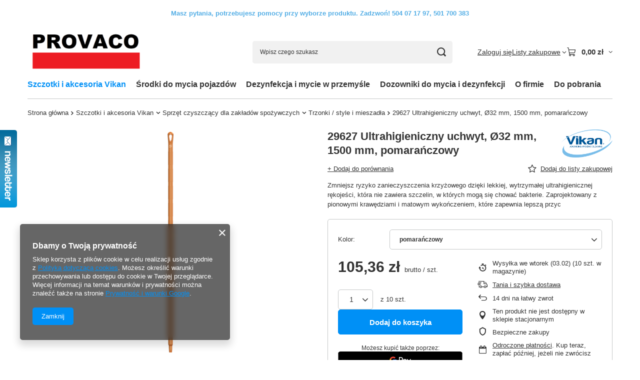

--- FILE ---
content_type: text/html; charset=utf-8
request_url: https://provaco.pl/product-pol-3621-29627-Ultrahigieniczny-uchwyt-O32-mm-1500-mm-pomaranczowy.html
body_size: 26614
content:
<!DOCTYPE html>
<html lang="pl" class="--vat --gross " ><head><link rel="preload" as="image" fetchpriority="high" href="/hpeciai/178338c710756938fcb0f282b063d16d/pol_pm_29627-Ultrahigieniczny-uchwyt-O32-mm-1500-mm-pomaranczowy-3621_1.png"><meta name="viewport" content="initial-scale = 1.0, maximum-scale = 5.0, width=device-width, viewport-fit=cover"><meta http-equiv="Content-Type" content="text/html; charset=utf-8"><meta http-equiv="X-UA-Compatible" content="IE=edge"><title>29627 Ultrahigieniczny uchwyt, Ø32 mm, 1500 mm, pomarańczowy - Provaco</title><meta name="keywords" content=""><meta name="description" content="3621"><link rel="icon" href="/gfx/pol/favicon.ico"><meta name="theme-color" content="#0090f6"><meta name="msapplication-navbutton-color" content="#0090f6"><meta name="apple-mobile-web-app-status-bar-style" content="#0090f6"><link rel="stylesheet" type="text/css" href="/gfx/pol/projector_style.css.gzip?r=1768979481"><style>
							#photos_slider[data-skeleton] .photos__link:before {
								padding-top: calc(min((450/13 * 100%), 450px));
							}
							@media (min-width: 979px) {.photos__slider[data-skeleton] .photos__figure:not(.--nav):first-child .photos__link {
								max-height: 450px;
							}}
						</style><script>var app_shop={urls:{prefix:'data="/gfx/'.replace('data="', '')+'pol/',graphql:'/graphql/v1/'},vars:{meta:{viewportContent:'initial-scale = 1.0, maximum-scale = 5.0, width=device-width, viewport-fit=cover'},priceType:'gross',priceTypeVat:true,productDeliveryTimeAndAvailabilityWithBasket:false,geoipCountryCode:'US',fairShopLogo: { enabled: false, image: '/gfx/standards/safe_light.svg'},currency:{id:'PLN',symbol:'zł',country:'pl',format:'###,##0.00',beforeValue:false,space:true,decimalSeparator:',',groupingSeparator:' '},language:{id:'pol',symbol:'pl',name:'Polski'},omnibus:{enabled:true,rebateCodeActivate:false,hidePercentageDiscounts:false,},},txt:{priceTypeText:' brutto',},fn:{},fnrun:{},files:[],graphql:{}};const getCookieByName=(name)=>{const value=`; ${document.cookie}`;const parts = value.split(`; ${name}=`);if(parts.length === 2) return parts.pop().split(';').shift();return false;};if(getCookieByName('freeeshipping_clicked')){document.documentElement.classList.remove('--freeShipping');}if(getCookieByName('rabateCode_clicked')){document.documentElement.classList.remove('--rabateCode');}function hideClosedBars(){const closedBarsArray=JSON.parse(localStorage.getItem('closedBars'))||[];if(closedBarsArray.length){const styleElement=document.createElement('style');styleElement.textContent=`${closedBarsArray.map((el)=>`#${el}`).join(',')}{display:none !important;}`;document.head.appendChild(styleElement);}}hideClosedBars();</script><meta name="robots" content="index,follow"><meta name="rating" content="general"><meta name="Author" content="Provaco Sp. z o.o. na bazie IdoSell (www.idosell.com/shop).">
<!-- Begin LoginOptions html -->

<style>
#client_new_social .service_item[data-name="service_Apple"]:before, 
#cookie_login_social_more .service_item[data-name="service_Apple"]:before,
.oscop_contact .oscop_login__service[data-service="Apple"]:before {
    display: block;
    height: 2.6rem;
    content: url('/gfx/standards/apple.svg?r=1743165583');
}
.oscop_contact .oscop_login__service[data-service="Apple"]:before {
    height: auto;
    transform: scale(0.8);
}
#client_new_social .service_item[data-name="service_Apple"]:has(img.service_icon):before,
#cookie_login_social_more .service_item[data-name="service_Apple"]:has(img.service_icon):before,
.oscop_contact .oscop_login__service[data-service="Apple"]:has(img.service_icon):before {
    display: none;
}
</style>

<!-- End LoginOptions html -->

<!-- Open Graph -->
<meta property="og:type" content="website"><meta property="og:url" content="https://provaco.pl/product-pol-3621-29627-Ultrahigieniczny-uchwyt-O32-mm-1500-mm-pomaranczowy.html
"><meta property="og:title" content="29627 Ultrahigieniczny uchwyt, Ø32 mm, 1500 mm, pomarańczowy"><meta property="og:description" content="Zmniejsz ryzyko zanieczyszczenia krzyżowego dzięki lekkiej, wytrzymałej ultrahigienicznej rękojeści, która nie zawiera szczelin, w których mogą się chować bakterie. Zaprojektowany z pionowymi krawędziami i matowym wykończeniem, które zapewnia lepszą przyc"><meta property="og:site_name" content="Provaco Sp. z o.o."><meta property="og:locale" content="pl_PL"><meta property="og:image" content="https://provaco.pl/hpeciai/99bac28c08bed3d46a49269020c0be16/pol_pl_29627-Ultrahigieniczny-uchwyt-O32-mm-1500-mm-pomaranczowy-3621_1.png"><meta property="og:image:width" content="13"><meta property="og:image:height" content="450"><script >
window.dataLayer = window.dataLayer || [];
window.gtag = function gtag() {
dataLayer.push(arguments);
}
gtag('consent', 'default', {
'ad_storage': 'denied',
'analytics_storage': 'denied',
'ad_personalization': 'denied',
'ad_user_data': 'denied',
'wait_for_update': 500
});

gtag('set', 'ads_data_redaction', true);
</script><script  class='google_consent_mode_update'>
gtag('consent', 'update', {
'ad_storage': 'granted',
'analytics_storage': 'granted',
'ad_personalization': 'granted',
'ad_user_data': 'granted'
});
</script>
<!-- End Open Graph -->

<link rel="canonical" href="https://provaco.pl/product-pol-3621-29627-Ultrahigieniczny-uchwyt-O32-mm-1500-mm-pomaranczowy.html" />

                <!-- Global site tag (gtag.js) -->
                <script  async src="https://www.googletagmanager.com/gtag/js?id=AW-10778070610"></script>
                <script >
                    window.dataLayer = window.dataLayer || [];
                    window.gtag = function gtag(){dataLayer.push(arguments);}
                    gtag('js', new Date());
                    
                    gtag('config', 'AW-10778070610', {"allow_enhanced_conversions":true});
gtag('config', 'G-A4327695776');

                </script>
                
<!-- Begin additional html or js -->


<!--3|1|2| modified: 2022-03-15 12:09:55-->
<script type="application/ld+json">
{
	"@context": "http://schema.org",
	"@type": "Store",
	"address": {
		"@type": "PostalAddress",
		"addressLocality": "Warszawa",
		"streetAddress": "Aleja Prymasa Tysiąclecia 46",
		"postalCode": "01-242",
		"addressRegion": "mazowieckie"
	},
	"name": "Provaco sp. z o.o.",
	"email": "sklep@provaco.com",
	"telephone": "504071797",
	"vatID": "5272467312",
	"image": "https://provaco.pl/data/gfx/mask/pol/logo_1_big.png"
}
</script>
<!--1|1|2| modified: 2023-04-04 13:25:02-->
<!-- Google Tag Manager -->
<script>(function(w,d,s,l,i){w[l]=w[l]||[];w[l].push({'gtm.start':
new Date().getTime(),event:'gtm.js'});var f=d.getElementsByTagName(s)[0],
j=d.createElement(s),dl=l!='dataLayer'?'&l='+l:'';j.async=true;j.src=
'https://www.googletagmanager.com/gtm.js?id='+i+dl;f.parentNode.insertBefore(j,f);
})(window,document,'script','dataLayer','GTM-W6LKVR5');</script>
<!-- End Google Tag Manager -->
<!--4|1|2| modified: 2022-06-08 10:05:07-->
<script>(function() {
    "use strict";
    const uri = location.pathname;
    const queryString = location.search;
    let metaRobots = document.querySelector('meta[name="robots"]');
    const linkCanonical = document.querySelector('link[rel="canonical"]');
    if (uri == '/rma-open.php' || uri == '/returns-open.php' || uri == '/client-rebate.php' || uri == '/noproduct.php' || uri == '/signin.php' || /filter_/i.test(queryString)) {
        if (!metaRobots) {
            metaRobots = document.createElement('meta');
            metaRobots.name = "robots";
            document.head.append(metaRobots);
        }
        metaRobots.content = "noindex, follow";
        if (linkCanonical) {
            linkCanonical.remove();
        }
    }
})();
</script>
<!--5|1|2-->
<script>(function() {
    "use strict";
    const uri = location.pathname;
    let title = document.title;
    title = title.replace(/ [-–|] Provaco/i, '');
    let productRegexArray;
    // const params = new Proxy(new URLSearchParams(window.location.search), {
    //     get: (searchParams, prop) => searchParams.get(prop),
    // });
    if ((productRegexArray = /^\/product-pol-(\d+)-/i.exec(uri)) !== null) {
        title += ` (id:${productRegexArray[1]})`;
    }
    // if (params.counter > 0) {
    //     title += ` (s. ${Number(params.counter)+1})`;
    // }
    title += ' – Provaco';
    document.title = title;
})();
</script>
<!--6|1|2| modified: 2022-11-21 10:30:07-->
<script>(function() {
    "use strict";
    const uri = location.pathname;
    const queryString = location.search;
    const metadesc = document.querySelector('meta[name="description"]');
    if (metadesc && (metadesc.content.length > 200 || metadesc.content.length < 120 || /counter=/i.test(queryString)) || /^\/product-pol-(6460|2479)/i.test(uri)) {
        metadesc.remove();
    }
})();
</script>

<!-- End additional html or js -->
                <script>
                if (window.ApplePaySession && window.ApplePaySession.canMakePayments()) {
                    var applePayAvailabilityExpires = new Date();
                    applePayAvailabilityExpires.setTime(applePayAvailabilityExpires.getTime() + 2592000000); //30 days
                    document.cookie = 'applePayAvailability=yes; expires=' + applePayAvailabilityExpires.toUTCString() + '; path=/;secure;'
                    var scriptAppleJs = document.createElement('script');
                    scriptAppleJs.src = "/ajax/js/apple.js?v=3";
                    if (document.readyState === "interactive" || document.readyState === "complete") {
                          document.body.append(scriptAppleJs);
                    } else {
                        document.addEventListener("DOMContentLoaded", () => {
                            document.body.append(scriptAppleJs);
                        });  
                    }
                } else {
                    document.cookie = 'applePayAvailability=no; path=/;secure;'
                }
                </script>
                                <script>
                var listenerFn = function(event) {
                    if (event.origin !== "https://payment.idosell.com")
                        return;
                    
                    var isString = (typeof event.data === 'string' || event.data instanceof String);
                    if (!isString) return;
                    try {
                        var eventData = JSON.parse(event.data);
                    } catch (e) {
                        return;
                    }
                    if (!eventData) { return; }                                            
                    if (eventData.isError) { return; }
                    if (eventData.action != 'isReadyToPay') {return; }
                    
                    if (eventData.result.result && eventData.result.paymentMethodPresent) {
                        var googlePayAvailabilityExpires = new Date();
                        googlePayAvailabilityExpires.setTime(googlePayAvailabilityExpires.getTime() + 2592000000); //30 days
                        document.cookie = 'googlePayAvailability=yes; expires=' + googlePayAvailabilityExpires.toUTCString() + '; path=/;secure;'
                    } else {
                        document.cookie = 'googlePayAvailability=no; path=/;secure;'
                    }                                            
                }     
                if (!window.isAdded)
                {                                        
                    if (window.oldListener != null) {
                         window.removeEventListener('message', window.oldListener);
                    }                        
                    window.addEventListener('message', listenerFn);
                    window.oldListener = listenerFn;                                      
                       
                    const iframe = document.createElement('iframe');
                    iframe.src = "https://payment.idosell.com/assets/html/checkGooglePayAvailability.html?origin=https%3A%2F%2Fprovaco.pl";
                    iframe.style.display = 'none';                                            

                    if (document.readyState === "interactive" || document.readyState === "complete") {
                          if (!window.isAdded) {
                              window.isAdded = true;
                              document.body.append(iframe);
                          }
                    } else {
                        document.addEventListener("DOMContentLoaded", () => {
                            if (!window.isAdded) {
                              window.isAdded = true;
                              document.body.append(iframe);
                          }
                        });  
                    }  
                }
                </script>
                <script>let paypalDate = new Date();
                    paypalDate.setTime(paypalDate.getTime() + 86400000);
                    document.cookie = 'payPalAvailability_PLN=-1; expires=' + paypalDate.getTime() + '; path=/; secure';
                </script><script src="/data/gzipFile/expressCheckout.js.gz"></script></head><body>
<!-- Begin additional html or js -->


<!--2|1|2| modified: 2023-04-04 13:24:13-->
<!-- Google Tag Manager (noscript) -->
<noscript><iframe src="https://www.googletagmanager.com/ns.html?id=GTM-W6LKVR5"
height="0" width="0" style="display:none;visibility:hidden"></iframe></noscript>
<!-- End Google Tag Manager (noscript) -->

<!-- End additional html or js -->
<div id="container" class="projector_page container max-width-1200"><header class=" commercial_banner"><script class="ajaxLoad">app_shop.vars.vat_registered="true";app_shop.vars.currency_format="###,##0.00";app_shop.vars.currency_before_value=false;app_shop.vars.currency_space=true;app_shop.vars.symbol="zł";app_shop.vars.id="PLN";app_shop.vars.baseurl="http://provaco.pl/";app_shop.vars.sslurl="https://provaco.pl/";app_shop.vars.curr_url="%2Fproduct-pol-3621-29627-Ultrahigieniczny-uchwyt-O32-mm-1500-mm-pomaranczowy.html";var currency_decimal_separator=',';var currency_grouping_separator=' ';app_shop.vars.blacklist_extension=["exe","com","swf","js","php"];app_shop.vars.blacklist_mime=["application/javascript","application/octet-stream","message/http","text/javascript","application/x-deb","application/x-javascript","application/x-shockwave-flash","application/x-msdownload"];app_shop.urls.contact="/contact-pol.html";</script><div id="viewType" style="display:none"></div><div id="menu_skip" class="menu_skip"><a href="#layout" class="btn --outline --medium menu_skip__link --layout">Przejdź do zawartości strony</a><a href="#menu_categories" class="btn --outline --medium menu_skip__link --menu">Przejdź do kategorii</a></div><div class="bars_top bars"><div class="bars__item" id="bar24" data-fixed="true" style="--background-color:#ffffff;--border-color:;--font-color:#52ade5;"><div class="bars__wrapper"><div class="bars__content">  <strong><span style="font-family: Arial">Masz pytania, potrzebujesz pomocy przy wyborze produktu.</strong> <strong><span style="font-family: Arial">Zadzwoń! 504 07 17 97, 501 700 383</strong></div></div></div></div><script>document.documentElement.style.setProperty('--bars-height',`${document.querySelector('.bars_top').offsetHeight}px`);</script><div id="logo" class="d-flex align-items-center" data-bg="/data/gfx/mask/pol/top_1_big.png"><a href="https://provaco.pl/" target="_self" aria-label="Logo sklepu"><img src="/data/gfx/mask/pol/logo_1_big.png" alt="Provaco. Szczotki i sprzęt Vikan." width="578" height="234"></a></div><form action="https://provaco.pl/search.php" method="get" id="menu_search" class="menu_search"><a href="#showSearchForm" class="menu_search__mobile" aria-label="Szukaj"></a><div class="menu_search__block"><div class="menu_search__item --input"><input class="menu_search__input" type="text" name="text" autocomplete="off" placeholder="Wpisz czego szukasz" aria-label="Wpisz czego szukasz"><button class="menu_search__submit" type="submit" aria-label="Szukaj"></button></div><div class="menu_search__item --results search_result"></div></div></form><div id="menu_top" class="menu_top"><div class="account_links"><a class="account_links__item" href="https://provaco.pl/login.php"><span class="account_links__text --logged-out">Zaloguj się</span></a></div><div class="shopping_list_top hover__wrapper" data-empty="true"><a href="https://provaco.pl/pl/shoppinglist/" class="wishlist_link slt_link --empty" aria-label="Listy zakupowe"><span class="slt_link__text">Listy zakupowe</span></a><div class="slt_lists hover__element"><ul class="slt_lists__nav"><li class="slt_lists__nav_item" data-list_skeleton="true" data-list_id="true" data-shared="true"><a href="#" class="slt_lists__nav_link" data-list_href="true"><span class="slt_lists__nav_name" data-list_name="true"></span><span class="slt_lists__count" data-list_count="true">0</span></a></li><li class="slt_lists__nav_item --empty"><a class="slt_lists__nav_link --empty" href="https://provaco.pl/pl/shoppinglist/"><span class="slt_lists__nav_name" data-list_name="true">Lista zakupowa</span><span class="slt_lists__count" data-list_count="true">0</span></a></li></ul></div></div><div id="menu_basket" class="top_basket hover__wrapper --skeleton --mobile_hide"><a class="top_basket__sub" title="Przejdź do koszyka" href="/basketedit.php" aria-label="Wartość koszyka: 0,00 zł"><span class="badge badge-info"></span><strong class="top_basket__price">0,00 zł</strong></a><div class="top_basket__express_checkout_container"><express-checkout type="basket"></express-checkout></div><script>
        app_shop.vars.cache_html = true;
      </script><div class="top_basket__details hover__element --skeleton"><div class="top_basket__skeleton --name"></div><div class="top_basket__skeleton --product"></div><div class="top_basket__skeleton --product"></div><div class="top_basket__skeleton --product --last"></div><div class="top_basket__skeleton --sep"></div><div class="top_basket__skeleton --summary"></div></div></div><template id="top_basket_product"><div class="top_basket__product"><a class="top_basket__img" title=""><picture><source type="image/webp" srcset=""></source><img src="" alt=""></picture></a><a class="top_basket__link" title=""></a><div class="top_basket__prices"><span class="top_basket__price"></span><span class="top_basket__unit"></span><span class="top_basket__vat"></span></div></div></template><template id="top_basket_summary"><div class="top_basket__summary_shipping_free"><span class="top_basket__summary_label --freeshipping_limit">Do darmowej dostawy brakuje <span class="top_basket__summary_value"></span></span><span class="progress_bar"><span class="progress_bar__value"></span></span></div><div class="top_basket__summary_item --worth"><span class="top_basket__summary_label">Wartość zamówienia:</span><b class="top_basket__summary_value"></b></div><div class="top_basket__summary_item --shipping"><span class="top_basket__summary_label">Koszt przesyłki:</span><b class="top_basket__summary_value"></b></div><div class="top_basket__buttons"><a class="btn --solid --large" data-ec-class="btn --outline --large" title="Przejdź do koszyka" href="/basketedit.php">
        Przejdź do koszyka
      </a><div id="top_basket__express_checkout_placeholder"></div></div></template><template id="top_basket_details"><div class="top_basket__details hover__element"><div class="top_basket__details_sub"><div class="headline"><span class="headline__name">Twój koszyk (<span class="top_basket__count"></span>)</span></div><div class="top_basket__products"></div><div class="top_basket__summary"></div></div></div></template></div><nav id="menu_categories" class="wide" aria-label="Kategorie główne"><button type="button" class="navbar-toggler" aria-label="Menu"><i class="icon-reorder"></i></button><div class="navbar-collapse" id="menu_navbar"><ul class="navbar-nav mx-md-n2"><li class="nav-item nav-open"><span class="nav-link-wrapper"><a  href="/pol_m_Szczotki-i-akcesoria-Vikan-135.html" target="_self" title="Szczotki i akcesoria Vikan" class="nav-link --l1 active" >Szczotki i akcesoria Vikan</a><button class="nav-link-expand" type="button" aria-label="Szczotki i akcesoria Vikan, Menu"></button></span><ul class="navbar-subnav"><li class="nav-header"><a href="#backLink" class="nav-header__backLink" aria-label="Wróć"><i class="icon-angle-left"></i></a><a  href="/pol_m_Szczotki-i-akcesoria-Vikan-135.html" target="_self" title="Szczotki i akcesoria Vikan" class="nav-link --l1 active" >Szczotki i akcesoria Vikan</a></li><li class="nav-item nav-open"><a  href="/pol_m_Szczotki-i-akcesoria-Vikan_Sprzet-czyszczacy-dla-zakladow-spozywczych-153.html" target="_self" title="Sprzęt czyszczący dla zakładów spożywczych" class="nav-link --l2 active" >Sprzęt czyszczący dla zakładów spożywczych</a><ul class="navbar-subsubnav more"><li class="nav-header"><a href="#backLink" class="nav-header__backLink" aria-label="Wróć"><i class="icon-angle-left"></i></a><a  href="/pol_m_Szczotki-i-akcesoria-Vikan_Sprzet-czyszczacy-dla-zakladow-spozywczych-153.html" target="_self" title="Sprzęt czyszczący dla zakładów spożywczych" class="nav-link --l2 active" >Sprzęt czyszczący dla zakładów spożywczych</a></li><li class="nav-item"><a  href="/pol_m_Szczotki-i-akcesoria-Vikan_Sprzet-czyszczacy-dla-zakladow-spozywczych_Wieszaki-scienne-174.html" target="_self" title="Wieszaki ścienne" class="nav-link --l3 nav-gfx nav-hover" ><span class="gfx_lvl_3 --omo">Wieszaki ścienne</span><picture class="nav-picture --hover --lvl3"><img alt="Wieszaki ścienne" title="Wieszaki ścienne" src="/data/gfx/pol/navigation/1_1_o_174.png" loading="lazy"></picture></a></li><li class="nav-item"><a  href="/pol_m_Szczotki-i-akcesoria-Vikan_Sprzet-czyszczacy-dla-zakladow-spozywczych_Sciagacze-175.html" target="_self" title="Ściągacze" class="nav-link --l3" >Ściągacze</a></li><li class="nav-item"><a  href="/pol_m_Szczotki-i-akcesoria-Vikan_Sprzet-czyszczacy-dla-zakladow-spozywczych_Czerpaki-szufelki-miarki-176.html" target="_self" title="Czerpaki / szufelki/ miarki" class="nav-link --l3" >Czerpaki / szufelki/ miarki</a></li><li class="nav-item"><a  href="/pol_m_Szczotki-i-akcesoria-Vikan_Sprzet-czyszczacy-dla-zakladow-spozywczych_Uchwyty-stelaze-do-mopow-177.html" target="_self" title="Uchwyty/ stelaże do mopów" class="nav-link --l3" >Uchwyty/ stelaże do mopów</a></li><li class="nav-item"><a  href="/pol_m_Szczotki-i-akcesoria-Vikan_Sprzet-czyszczacy-dla-zakladow-spozywczych_Mopy-i-mikrofibry-178.html" target="_self" title="Mopy i mikrofibry" class="nav-link --l3" >Mopy i mikrofibry</a></li><li class="nav-item"><a  href="/pol_m_Szczotki-i-akcesoria-Vikan_Sprzet-czyszczacy-dla-zakladow-spozywczych_Zlaczki-do-wezy-179.html" target="_self" title="Złączki do węży " class="nav-link --l3" >Złączki do węży </a></li><li class="nav-item"><a  href="/pol_m_Szczotki-i-akcesoria-Vikan_Sprzet-czyszczacy-dla-zakladow-spozywczych_Akcesoria-180.html" target="_self" title="Akcesoria" class="nav-link --l3" >Akcesoria</a></li><li class="nav-item"><a  href="/pol_m_Szczotki-i-akcesoria-Vikan_Sprzet-czyszczacy-dla-zakladow-spozywczych_Szczotki-i-miotly-181.html" target="_self" title="Szczotki i miotły" class="nav-link --l3" >Szczotki i miotły</a></li><li class="nav-item"><a  href="/pol_m_Szczotki-i-akcesoria-Vikan_Sprzet-czyszczacy-dla-zakladow-spozywczych_Skrobaki-182.html" target="_self" title="Skrobaki" class="nav-link --l3" >Skrobaki</a></li><li class="nav-item"><a  href="/pol_m_Szczotki-i-akcesoria-Vikan_Sprzet-czyszczacy-dla-zakladow-spozywczych_Szufle-i-widly-183.html" target="_self" title="Szufle i widły" class="nav-link --l3" >Szufle i widły</a></li><li class="nav-item"><a  href="/pol_m_Szczotki-i-akcesoria-Vikan_Sprzet-czyszczacy-dla-zakladow-spozywczych_Pady-i-uchwyty-184.html" target="_self" title="Pady i uchwyty " class="nav-link --l3" >Pady i uchwyty </a></li><li class="nav-item"><a  href="/pol_m_Szczotki-i-akcesoria-Vikan_Sprzet-czyszczacy-dla-zakladow-spozywczych_Wozki-do-sprzatania-185.html" target="_self" title="Wózki do sprzątania" class="nav-link --l3" >Wózki do sprzątania</a></li><li class="nav-item"><a  href="/pol_m_Szczotki-i-akcesoria-Vikan_Sprzet-czyszczacy-dla-zakladow-spozywczych_Pistolety-wodne-i-weze-186.html" target="_self" title="Pistolety wodne i węże" class="nav-link --l3" >Pistolety wodne i węże</a></li><li class="nav-item"><a  href="/pol_m_Szczotki-i-akcesoria-Vikan_Sprzet-czyszczacy-dla-zakladow-spozywczych_Wiadra-187.html" target="_self" title="Wiadra" class="nav-link --l3" >Wiadra</a></li><li class="nav-item nav-open"><a  href="/pol_m_Szczotki-i-akcesoria-Vikan_Sprzet-czyszczacy-dla-zakladow-spozywczych_Trzonki-style-i-mieszadla-188.html" target="_self" title="Trzonki / style i mieszadła" class="nav-link --l3 active" >Trzonki / style i mieszadła</a></li><li class="nav-item"><a  href="/pol_m_Szczotki-i-akcesoria-Vikan_Sprzet-czyszczacy-dla-zakladow-spozywczych_Zestawy-do-sprzatania-i-szufelki-189.html" target="_self" title="Zestawy do sprzątania i szufelki" class="nav-link --l3" >Zestawy do sprzątania i szufelki</a></li><li class="nav-item"><a  href="/pol_m_Szczotki-i-akcesoria-Vikan_Sprzet-czyszczacy-dla-zakladow-spozywczych_Pistolety-pianujace-dozowniki-190.html" target="_self" title="Pistolety pianujące, dozowniki" class="nav-link --l3" >Pistolety pianujące, dozowniki</a></li><li class="nav-item"><a  href="/pol_m_Szczotki-i-akcesoria-Vikan_Sprzet-czyszczacy-dla-zakladow-spozywczych_Zestawy-szczotek-i-akcesoriow-191.html" target="_self" title="Zestawy szczotek i akcesoriów" class="nav-link --l3" >Zestawy szczotek i akcesoriów</a></li><li class="nav-item"><a  href="/pol_m_Szczotki-i-akcesoria-Vikan_Sprzet-czyszczacy-dla-zakladow-spozywczych_Sprzet-wykrywalny-metal-detectable-233.html" target="_self" title="Sprzęt wykrywalny, metal detectable" class="nav-link --l3" >Sprzęt wykrywalny, metal detectable</a></li><li class="nav-item"><a  href="/pol_m_Szczotki-i-akcesoria-Vikan_Sprzet-czyszczacy-dla-zakladow-spozywczych_Tablice-cieni-Vikan-245.html" target="_self" title="Tablice cieni Vikan" class="nav-link --l3" >Tablice cieni Vikan</a></li><li class="nav-item --extend"><a href="" class="nav-link --l3" txt_alt="- Zwiń">+ Rozwiń</a></li></ul></li><li class="nav-item"><a  href="/pol_m_Szczotki-i-akcesoria-Vikan_Szczotki-i-akcesoria-dla-myjni-samochodowych-101.html" target="_self" title="Szczotki i akcesoria dla myjni samochodowych" class="nav-link --l2" >Szczotki i akcesoria dla myjni samochodowych</a><ul class="navbar-subsubnav"><li class="nav-header"><a href="#backLink" class="nav-header__backLink" aria-label="Wróć"><i class="icon-angle-left"></i></a><a  href="/pol_m_Szczotki-i-akcesoria-Vikan_Szczotki-i-akcesoria-dla-myjni-samochodowych-101.html" target="_self" title="Szczotki i akcesoria dla myjni samochodowych" class="nav-link --l2" >Szczotki i akcesoria dla myjni samochodowych</a></li><li class="nav-item"><a  href="/pol_m_Szczotki-i-akcesoria-Vikan_Szczotki-i-akcesoria-dla-myjni-samochodowych_Szczotki-i-akcesoria-165.html" target="_self" title="Szczotki i akcesoria" class="nav-link --l3" >Szczotki i akcesoria</a></li></ul></li><li class="nav-item"><a  href="/pol_m_Szczotki-i-akcesoria-Vikan_Sprzet-dla-firm-sprzatajacych-203.html" target="_self" title="Sprzęt dla firm sprzątających" class="nav-link --l2" >Sprzęt dla firm sprzątających</a><ul class="navbar-subsubnav"><li class="nav-header"><a href="#backLink" class="nav-header__backLink" aria-label="Wróć"><i class="icon-angle-left"></i></a><a  href="/pol_m_Szczotki-i-akcesoria-Vikan_Sprzet-dla-firm-sprzatajacych-203.html" target="_self" title="Sprzęt dla firm sprzątających" class="nav-link --l2" >Sprzęt dla firm sprzątających</a></li><li class="nav-item"><a  href="/pol_m_Szczotki-i-akcesoria-Vikan_Sprzet-dla-firm-sprzatajacych_Mopy-i-mikrofibry-207.html" target="_self" title="Mopy i mikrofibry" class="nav-link --l3" >Mopy i mikrofibry</a></li><li class="nav-item"><a  href="/pol_m_Szczotki-i-akcesoria-Vikan_Sprzet-dla-firm-sprzatajacych_Trzonki-style-i-mieszadla-210.html" target="_self" title="Trzonki style i mieszadła" class="nav-link --l3" >Trzonki style i mieszadła</a></li><li class="nav-item"><a  href="/pol_m_Szczotki-i-akcesoria-Vikan_Sprzet-dla-firm-sprzatajacych_Zestawy-szczotek-i-akcesoriow-211.html" target="_self" title="Zestawy szczotek i akcesoriów" class="nav-link --l3" >Zestawy szczotek i akcesoriów</a></li><li class="nav-item"><a  href="/pol_m_Szczotki-i-akcesoria-Vikan_Sprzet-dla-firm-sprzatajacych_Wozki-do-sprzatania-212.html" target="_self" title="Wózki do sprzątania" class="nav-link --l3" >Wózki do sprzątania</a></li></ul></li><li class="nav-item"><a  href="/pol_m_Szczotki-i-akcesoria-Vikan_Szczotki-i-miotly-uniwersalne-204.html" target="_self" title="Szczotki i miotły uniwersalne" class="nav-link --l2" >Szczotki i miotły uniwersalne</a><ul class="navbar-subsubnav"><li class="nav-header"><a href="#backLink" class="nav-header__backLink" aria-label="Wróć"><i class="icon-angle-left"></i></a><a  href="/pol_m_Szczotki-i-akcesoria-Vikan_Szczotki-i-miotly-uniwersalne-204.html" target="_self" title="Szczotki i miotły uniwersalne" class="nav-link --l2" >Szczotki i miotły uniwersalne</a></li><li class="nav-item"><a  href="/pol_m_Szczotki-i-akcesoria-Vikan_Szczotki-i-miotly-uniwersalne_Szczotki-i-miotly-213.html" target="_self" title="Szczotki i miotły" class="nav-link --l3" >Szczotki i miotły</a></li></ul></li><li class="nav-item"><a  href="/pol_m_Szczotki-i-akcesoria-Vikan_Sprzet-Ultrahigieniczny-Vikan-205.html" target="_self" title="Sprzęt Ultrahigieniczny Vikan" class="nav-link --l2" >Sprzęt Ultrahigieniczny Vikan</a><ul class="navbar-subsubnav"><li class="nav-header"><a href="#backLink" class="nav-header__backLink" aria-label="Wróć"><i class="icon-angle-left"></i></a><a  href="/pol_m_Szczotki-i-akcesoria-Vikan_Sprzet-Ultrahigieniczny-Vikan-205.html" target="_self" title="Sprzęt Ultrahigieniczny Vikan" class="nav-link --l2" >Sprzęt Ultrahigieniczny Vikan</a></li><li class="nav-item"><a  href="/pol_m_Szczotki-i-akcesoria-Vikan_Sprzet-Ultrahigieniczny-Vikan_Szczotki-i-miotly-241.html" target="_self" title="Szczotki i miotły" class="nav-link --l3" >Szczotki i miotły</a></li></ul></li></ul></li><li class="nav-item"><span class="nav-link-wrapper"><a  href="/pol_m_Srodki-do-mycia-pojazdow-100.html" target="_self" title="Środki do mycia pojazdów" class="nav-link --l1" >Środki do mycia pojazdów</a><button class="nav-link-expand" type="button" aria-label="Środki do mycia pojazdów, Menu"></button></span><ul class="navbar-subnav"><li class="nav-header"><a href="#backLink" class="nav-header__backLink" aria-label="Wróć"><i class="icon-angle-left"></i></a><a  href="/pol_m_Srodki-do-mycia-pojazdow-100.html" target="_self" title="Środki do mycia pojazdów" class="nav-link --l1" >Środki do mycia pojazdów</a></li><li class="nav-item"><a  href="/pol_m_Srodki-do-mycia-pojazdow_Chemia-do-myjni-Kenotek-131.html" target="_self" title="Chemia do myjni Kenotek" class="nav-link --l2" >Chemia do myjni Kenotek</a><ul class="navbar-subsubnav"><li class="nav-header"><a href="#backLink" class="nav-header__backLink" aria-label="Wróć"><i class="icon-angle-left"></i></a><a  href="/pol_m_Srodki-do-mycia-pojazdow_Chemia-do-myjni-Kenotek-131.html" target="_self" title="Chemia do myjni Kenotek" class="nav-link --l2" >Chemia do myjni Kenotek</a></li><li class="nav-item"><a  href="/pol_m_Srodki-do-mycia-pojazdow_Chemia-do-myjni-Kenotek_Kenotek-Globo-166.html" target="_self" title="Kenotek Globo" class="nav-link --l3" >Kenotek Globo</a></li><li class="nav-item"><a  href="/pol_m_Srodki-do-mycia-pojazdow_Chemia-do-myjni-Kenotek_Kenotek-Cargo-167.html" target="_self" title="Kenotek Cargo" class="nav-link --l3" >Kenotek Cargo</a></li><li class="nav-item"><a  href="/pol_m_Srodki-do-mycia-pojazdow_Chemia-do-myjni-Kenotek_Kenotek-Pro-168.html" target="_self" title="Kenotek Pro" class="nav-link --l3" >Kenotek Pro</a></li><li class="nav-item"><a  href="/pol_m_Srodki-do-mycia-pojazdow_Chemia-do-myjni-Kenotek_Kenolon-II-technology-171.html" target="_self" title="Kenolon II technology" class="nav-link --l3" >Kenolon II technology</a></li><li class="nav-item"><a  href="/pol_m_Srodki-do-mycia-pojazdow_Chemia-do-myjni-Kenotek_Kenotek-Nano-technology-173.html" target="_self" title="Kenotek Nano technology" class="nav-link --l3" >Kenotek Nano technology</a></li><li class="nav-item"><a  href="/pol_m_Srodki-do-mycia-pojazdow_Chemia-do-myjni-Kenotek_Kenotek-Biotek-222.html" target="_self" title="Kenotek Biotek" class="nav-link --l3" >Kenotek Biotek</a></li></ul></li><li class="nav-item"><a  href="/pol_m_Srodki-do-mycia-pojazdow_Chemia-do-myjni-Sipom-152.html" target="_self" title="Chemia do myjni Sipom" class="nav-link --l2" >Chemia do myjni Sipom</a><ul class="navbar-subsubnav"><li class="nav-header"><a href="#backLink" class="nav-header__backLink" aria-label="Wróć"><i class="icon-angle-left"></i></a><a  href="/pol_m_Srodki-do-mycia-pojazdow_Chemia-do-myjni-Sipom-152.html" target="_self" title="Chemia do myjni Sipom" class="nav-link --l2" >Chemia do myjni Sipom</a></li><li class="nav-item"><a  href="/pol_m_Srodki-do-mycia-pojazdow_Chemia-do-myjni-Sipom_Mycie-zewnetrzne-193.html" target="_self" title="Mycie zewnętrzne" class="nav-link --l3" >Mycie zewnętrzne</a></li><li class="nav-item"><a  href="/pol_m_Srodki-do-mycia-pojazdow_Chemia-do-myjni-Sipom_Mycie-felg-i-opony-194.html" target="_self" title="Mycie felg i opony" class="nav-link --l3" >Mycie felg i opony</a></li><li class="nav-item"><a  href="/pol_m_Srodki-do-mycia-pojazdow_Chemia-do-myjni-Sipom_Czyszczenie-wnetrz-195.html" target="_self" title="Czyszczenie wnętrz" class="nav-link --l3" >Czyszczenie wnętrz</a></li><li class="nav-item"><a  href="/pol_m_Srodki-do-mycia-pojazdow_Chemia-do-myjni-Sipom_Produkty-specjalne-196.html" target="_self" title="Produkty specjalne" class="nav-link --l3" >Produkty specjalne</a></li><li class="nav-item"><a  href="/pol_m_Srodki-do-mycia-pojazdow_Chemia-do-myjni-Sipom_Woski-i-osuszacze-223.html" target="_self" title="Woski i osuszacze" class="nav-link --l3" >Woski i osuszacze</a></li></ul></li><li class="nav-item"><a  href="/pol_m_Srodki-do-mycia-pojazdow_Akcesoria-do-mycia-224.html" target="_self" title="Akcesoria do mycia" class="nav-link --l2" >Akcesoria do mycia</a><ul class="navbar-subsubnav"><li class="nav-header"><a href="#backLink" class="nav-header__backLink" aria-label="Wróć"><i class="icon-angle-left"></i></a><a  href="/pol_m_Srodki-do-mycia-pojazdow_Akcesoria-do-mycia-224.html" target="_self" title="Akcesoria do mycia" class="nav-link --l2" >Akcesoria do mycia</a></li><li class="nav-item"><a  href="/pol_m_Srodki-do-mycia-pojazdow_Akcesoria-do-mycia_mikrofibry-248.html" target="_self" title="mikrofibry" class="nav-link --l3" >mikrofibry</a></li><li class="nav-item"><a  href="/pol_m_Srodki-do-mycia-pojazdow_Akcesoria-do-mycia_gabki-i-rekawice-249.html" target="_self" title="gąbki i rękawice" class="nav-link --l3" >gąbki i rękawice</a></li></ul></li><li class="nav-item"><a  href="/pol_m_Srodki-do-mycia-pojazdow_Piana-aktywna-225.html" target="_self" title="Piana aktywna" class="nav-link --l2" >Piana aktywna</a><ul class="navbar-subsubnav"><li class="nav-header"><a href="#backLink" class="nav-header__backLink" aria-label="Wróć"><i class="icon-angle-left"></i></a><a  href="/pol_m_Srodki-do-mycia-pojazdow_Piana-aktywna-225.html" target="_self" title="Piana aktywna" class="nav-link --l2" >Piana aktywna</a></li><li class="nav-item"><a  href="/pol_m_Srodki-do-mycia-pojazdow_Piana-aktywna_Piany-aktywne-zasadowe-turbo-piany-226.html" target="_self" title="Piany aktywne zasadowe, turbo piany" class="nav-link --l3" >Piany aktywne zasadowe, turbo piany</a></li><li class="nav-item"><a  href="/pol_m_Srodki-do-mycia-pojazdow_Piana-aktywna_Piany-aktywne-kwasne-227.html" target="_self" title="Piany aktywne kwaśne" class="nav-link --l3" >Piany aktywne kwaśne</a></li><li class="nav-item"><a  href="/pol_m_Srodki-do-mycia-pojazdow_Piana-aktywna_Piany-aktywne-kolorowe-i-perfumowane-228.html" target="_self" title="Piany aktywne kolorowe i perfumowane" class="nav-link --l3" >Piany aktywne kolorowe i perfumowane</a></li></ul></li><li class="nav-item"><a  href="/pol_m_Srodki-do-mycia-pojazdow_Kwas-do-felg-i-preparaty-do-kol-229.html" target="_self" title="Kwas do felg i preparaty do kół" class="nav-link --l2" >Kwas do felg i preparaty do kół</a><ul class="navbar-subsubnav"><li class="nav-header"><a href="#backLink" class="nav-header__backLink" aria-label="Wróć"><i class="icon-angle-left"></i></a><a  href="/pol_m_Srodki-do-mycia-pojazdow_Kwas-do-felg-i-preparaty-do-kol-229.html" target="_self" title="Kwas do felg i preparaty do kół" class="nav-link --l2" >Kwas do felg i preparaty do kół</a></li><li class="nav-item"><a  href="/pol_m_Srodki-do-mycia-pojazdow_Kwas-do-felg-i-preparaty-do-kol_Zasadowe-231.html" target="_self" title="Zasadowe" class="nav-link --l3" >Zasadowe</a></li><li class="nav-item"><a  href="/pol_m_Srodki-do-mycia-pojazdow_Kwas-do-felg-i-preparaty-do-kol_Neutralne-232.html" target="_self" title="Neutralne" class="nav-link --l3" >Neutralne</a></li></ul></li></ul></li><li class="nav-item"><span class="nav-link-wrapper"><a  href="/pol_m_Dezynfekcja-i-mycie-w-przemysle-161.html" target="_self" title="Dezynfekcja i mycie w przemyśle" class="nav-link --l1" >Dezynfekcja i mycie w przemyśle</a><button class="nav-link-expand" type="button" aria-label="Dezynfekcja i mycie w przemyśle, Menu"></button></span><ul class="navbar-subnav"><li class="nav-header"><a href="#backLink" class="nav-header__backLink" aria-label="Wróć"><i class="icon-angle-left"></i></a><a  href="/pol_m_Dezynfekcja-i-mycie-w-przemysle-161.html" target="_self" title="Dezynfekcja i mycie w przemyśle" class="nav-link --l1" >Dezynfekcja i mycie w przemyśle</a></li><li class="nav-item empty"><a  href="/pol_m_Dezynfekcja-i-mycie-w-przemysle_Dezynfekcja-pomieszczen-234.html" target="_self" title="Dezynfekcja pomieszczeń" class="nav-link --l2" >Dezynfekcja pomieszczeń</a></li><li class="nav-item empty"><a  href="/pol_m_Dezynfekcja-i-mycie-w-przemysle_Dezynfekcja-rak-235.html" target="_self" title="Dezynfekcja rąk" class="nav-link --l2" >Dezynfekcja rąk</a></li><li class="nav-item empty"><a  href="/pol_m_Dezynfekcja-i-mycie-w-przemysle_Mycie-maszyn-i-produkcji-236.html" target="_self" title="Mycie maszyn i produkcji" class="nav-link --l2" >Mycie maszyn i produkcji</a></li></ul></li><li class="nav-item"><span class="nav-link-wrapper"><a  href="/pol_m_Dozowniki-do-mycia-i-dezynfekcji-217.html" target="_self" title="Dozowniki do mycia i dezynfekcji" class="nav-link --l1" >Dozowniki do mycia i dezynfekcji</a><button class="nav-link-expand" type="button" aria-label="Dozowniki do mycia i dezynfekcji, Menu"></button></span><ul class="navbar-subnav"><li class="nav-header"><a href="#backLink" class="nav-header__backLink" aria-label="Wróć"><i class="icon-angle-left"></i></a><a  href="/pol_m_Dozowniki-do-mycia-i-dezynfekcji-217.html" target="_self" title="Dozowniki do mycia i dezynfekcji" class="nav-link --l1" >Dozowniki do mycia i dezynfekcji</a></li><li class="nav-item empty"><a  href="/pol_m_Dozowniki-do-mycia-i-dezynfekcji_Mycie-i-dezynfekcja-pianowe-218.html" target="_self" title="Mycie i dezynfekcja pianowe" class="nav-link --l2" >Mycie i dezynfekcja pianowe</a></li><li class="nav-item empty"><a  href="/pol_m_Dozowniki-do-mycia-i-dezynfekcji_Mycie-i-dezynfekcja-opryskowe-219.html" target="_self" title="Mycie i dezynfekcja opryskowe" class="nav-link --l2" >Mycie i dezynfekcja opryskowe</a></li><li class="nav-item empty"><a  href="/pol_m_Dozowniki-do-mycia-i-dezynfekcji_Czesci-zamienne-do-dozownikow-237.html" target="_self" title="Części zamienne do dozowników" class="nav-link --l2" >Części zamienne do dozowników</a></li><li class="nav-item empty"><a  href="/pol_m_Dozowniki-do-mycia-i-dezynfekcji_Zlacza-cisnieniowe-247.html" target="_self" title="Złącza ciśnieniowe" class="nav-link --l2" >Złącza ciśnieniowe</a></li></ul></li><li class="nav-item"><span class="nav-link-wrapper"><a  href="https://provaco.pl/O-firmie-cabout-pol-32.html" target="_blank" title="O firmie" class="nav-link --l1" >O firmie</a></span></li><li class="nav-item"><span class="nav-link-wrapper"><span title="Do pobrania" class="nav-link --l1" >Do pobrania</span><button class="nav-link-expand" type="button" aria-label="Do pobrania, Menu"></button></span><ul class="navbar-subnav"><li class="nav-header"><a href="#backLink" class="nav-header__backLink" aria-label="Wróć"><i class="icon-angle-left"></i></a><span title="Do pobrania" class="nav-link --l1" >Do pobrania</span></li><li class="nav-item empty"><a  href="https://provaco.pl/data/include/cms//Vikan_Hygiene_Catalogue_International_1.pdf?v=1761305265363" target="_self" title="Katalog Vikan Hygiene" class="nav-link --l2" >Katalog Vikan Hygiene</a></li><li class="nav-item empty"><a  href="https://provaco.pl/data/include/cms//Vikan_Transport_Catalogue_International.pdf?v=1761305265362" target="_self" title="Katalog Vikan Transport" class="nav-link --l2" >Katalog Vikan Transport</a></li><li class="nav-item empty"><a  href="https://provaco.pl/data/include/cms//Vikan_Microfibre_Catalogue_International.pdf?v=1761305265362" target="_self" title="Katalog Vikan Microfiber" class="nav-link --l2" >Katalog Vikan Microfiber</a></li></ul></li></ul></div></nav><div id="breadcrumbs" class="breadcrumbs"><div class="back_button"><button id="back_button"><i class="icon-angle-left"></i> Wstecz</button></div><nav class="list_wrapper" aria-label="Nawigacja okruszkowa"><ol><li class="bc-main"><span><a href="/">Strona główna</a></span></li><li class="category bc-item-1 --more"><a class="category" href="/pol_m_Szczotki-i-akcesoria-Vikan-135.html">Szczotki i akcesoria Vikan</a><ul class="breadcrumbs__sub"><li class="breadcrumbs__item"><a class="breadcrumbs__link --link" href="/pol_m_Szczotki-i-akcesoria-Vikan_Sprzet-czyszczacy-dla-zakladow-spozywczych-153.html">Sprzęt czyszczący dla zakładów spożywczych</a></li><li class="breadcrumbs__item"><a class="breadcrumbs__link --link" href="/pol_m_Szczotki-i-akcesoria-Vikan_Szczotki-i-akcesoria-dla-myjni-samochodowych-101.html">Szczotki i akcesoria dla myjni samochodowych</a></li><li class="breadcrumbs__item"><a class="breadcrumbs__link --link" href="/pol_m_Szczotki-i-akcesoria-Vikan_Sprzet-dla-firm-sprzatajacych-203.html">Sprzęt dla firm sprzątających</a></li><li class="breadcrumbs__item"><a class="breadcrumbs__link --link" href="/pol_m_Szczotki-i-akcesoria-Vikan_Szczotki-i-miotly-uniwersalne-204.html">Szczotki i miotły uniwersalne</a></li><li class="breadcrumbs__item"><a class="breadcrumbs__link --link" href="/pol_m_Szczotki-i-akcesoria-Vikan_Sprzet-Ultrahigieniczny-Vikan-205.html">Sprzęt Ultrahigieniczny Vikan</a></li></ul></li><li class="category bc-item-2 --more"><a class="category" href="/pol_m_Szczotki-i-akcesoria-Vikan_Sprzet-czyszczacy-dla-zakladow-spozywczych-153.html">Sprzęt czyszczący dla zakładów spożywczych</a><ul class="breadcrumbs__sub"><li class="breadcrumbs__item"><a class="breadcrumbs__link --link" href="/pol_m_Szczotki-i-akcesoria-Vikan_Sprzet-czyszczacy-dla-zakladow-spozywczych_Wieszaki-scienne-174.html">Wieszaki ścienne</a></li><li class="breadcrumbs__item"><a class="breadcrumbs__link --link" href="/pol_m_Szczotki-i-akcesoria-Vikan_Sprzet-czyszczacy-dla-zakladow-spozywczych_Sciagacze-175.html">Ściągacze</a></li><li class="breadcrumbs__item"><a class="breadcrumbs__link --link" href="/pol_m_Szczotki-i-akcesoria-Vikan_Sprzet-czyszczacy-dla-zakladow-spozywczych_Czerpaki-szufelki-miarki-176.html">Czerpaki / szufelki/ miarki</a></li><li class="breadcrumbs__item"><a class="breadcrumbs__link --link" href="/pol_m_Szczotki-i-akcesoria-Vikan_Sprzet-czyszczacy-dla-zakladow-spozywczych_Uchwyty-stelaze-do-mopow-177.html">Uchwyty/ stelaże do mopów</a></li><li class="breadcrumbs__item"><a class="breadcrumbs__link --link" href="/pol_m_Szczotki-i-akcesoria-Vikan_Sprzet-czyszczacy-dla-zakladow-spozywczych_Mopy-i-mikrofibry-178.html">Mopy i mikrofibry</a></li><li class="breadcrumbs__item"><a class="breadcrumbs__link --link" href="/pol_m_Szczotki-i-akcesoria-Vikan_Sprzet-czyszczacy-dla-zakladow-spozywczych_Zlaczki-do-wezy-179.html">Złączki do węży </a></li><li class="breadcrumbs__item"><a class="breadcrumbs__link --link" href="/pol_m_Szczotki-i-akcesoria-Vikan_Sprzet-czyszczacy-dla-zakladow-spozywczych_Akcesoria-180.html">Akcesoria</a></li><li class="breadcrumbs__item"><a class="breadcrumbs__link --link" href="/pol_m_Szczotki-i-akcesoria-Vikan_Sprzet-czyszczacy-dla-zakladow-spozywczych_Szczotki-i-miotly-181.html">Szczotki i miotły</a></li><li class="breadcrumbs__item"><a class="breadcrumbs__link --link" href="/pol_m_Szczotki-i-akcesoria-Vikan_Sprzet-czyszczacy-dla-zakladow-spozywczych_Skrobaki-182.html">Skrobaki</a></li><li class="breadcrumbs__item"><a class="breadcrumbs__link --link" href="/pol_m_Szczotki-i-akcesoria-Vikan_Sprzet-czyszczacy-dla-zakladow-spozywczych_Szufle-i-widly-183.html">Szufle i widły</a></li><li class="breadcrumbs__item"><a class="breadcrumbs__link --link" href="/pol_m_Szczotki-i-akcesoria-Vikan_Sprzet-czyszczacy-dla-zakladow-spozywczych_Pady-i-uchwyty-184.html">Pady i uchwyty </a></li><li class="breadcrumbs__item"><a class="breadcrumbs__link --link" href="/pol_m_Szczotki-i-akcesoria-Vikan_Sprzet-czyszczacy-dla-zakladow-spozywczych_Wozki-do-sprzatania-185.html">Wózki do sprzątania</a></li><li class="breadcrumbs__item"><a class="breadcrumbs__link --link" href="/pol_m_Szczotki-i-akcesoria-Vikan_Sprzet-czyszczacy-dla-zakladow-spozywczych_Pistolety-wodne-i-weze-186.html">Pistolety wodne i węże</a></li><li class="breadcrumbs__item"><a class="breadcrumbs__link --link" href="/pol_m_Szczotki-i-akcesoria-Vikan_Sprzet-czyszczacy-dla-zakladow-spozywczych_Wiadra-187.html">Wiadra</a></li><li class="breadcrumbs__item"><a class="breadcrumbs__link --link" href="/pol_m_Szczotki-i-akcesoria-Vikan_Sprzet-czyszczacy-dla-zakladow-spozywczych_Trzonki-style-i-mieszadla-188.html">Trzonki / style i mieszadła</a></li><li class="breadcrumbs__item"><a class="breadcrumbs__link --link" href="/pol_m_Szczotki-i-akcesoria-Vikan_Sprzet-czyszczacy-dla-zakladow-spozywczych_Zestawy-do-sprzatania-i-szufelki-189.html">Zestawy do sprzątania i szufelki</a></li><li class="breadcrumbs__item"><a class="breadcrumbs__link --link" href="/pol_m_Szczotki-i-akcesoria-Vikan_Sprzet-czyszczacy-dla-zakladow-spozywczych_Pistolety-pianujace-dozowniki-190.html">Pistolety pianujące, dozowniki</a></li><li class="breadcrumbs__item"><a class="breadcrumbs__link --link" href="/pol_m_Szczotki-i-akcesoria-Vikan_Sprzet-czyszczacy-dla-zakladow-spozywczych_Zestawy-szczotek-i-akcesoriow-191.html">Zestawy szczotek i akcesoriów</a></li><li class="breadcrumbs__item"><a class="breadcrumbs__link --link" href="/pol_m_Szczotki-i-akcesoria-Vikan_Sprzet-czyszczacy-dla-zakladow-spozywczych_Sprzet-wykrywalny-metal-detectable-233.html">Sprzęt wykrywalny, metal detectable</a></li><li class="breadcrumbs__item"><a class="breadcrumbs__link --link" href="/pol_m_Szczotki-i-akcesoria-Vikan_Sprzet-czyszczacy-dla-zakladow-spozywczych_Tablice-cieni-Vikan-245.html">Tablice cieni Vikan</a></li></ul></li><li class="category bc-item-3 bc-active" aria-current="page"><a class="category" href="/pol_m_Szczotki-i-akcesoria-Vikan_Sprzet-czyszczacy-dla-zakladow-spozywczych_Trzonki-style-i-mieszadla-188.html">Trzonki / style i mieszadła</a></li><li class="bc-active bc-product-name" aria-current="page"><span>29627 Ultrahigieniczny uchwyt, Ø32 mm, 1500 mm, pomarańczowy</span></li></ol></nav></div></header><div id="layout" class="row clearfix"><aside class="col-3"><section class="shopping_list_menu"><div class="shopping_list_menu__block --lists slm_lists" data-empty="true"><a href="#showShoppingLists" class="slm_lists__label">Listy zakupowe</a><ul class="slm_lists__nav"><li class="slm_lists__nav_item" data-list_skeleton="true" data-list_id="true" data-shared="true"><a href="#" class="slm_lists__nav_link" data-list_href="true"><span class="slm_lists__nav_name" data-list_name="true"></span><span class="slm_lists__count" data-list_count="true">0</span></a></li><li class="slm_lists__nav_header"><a href="#hidehoppingLists" class="slm_lists__label"><span class="sr-only">Wróć</span>Listy zakupowe</a></li><li class="slm_lists__nav_item --empty"><a class="slm_lists__nav_link --empty" href="https://provaco.pl/pl/shoppinglist/"><span class="slm_lists__nav_name" data-list_name="true">Lista zakupowa</span><span class="sr-only">ilość produktów: </span><span class="slm_lists__count" data-list_count="true">0</span></a></li></ul><a href="#manage" class="slm_lists__manage d-none align-items-center d-md-flex">Zarządzaj listami</a></div><div class="shopping_list_menu__block --bought slm_bought"><a class="slm_bought__link d-flex" href="https://provaco.pl/products-bought.php">
				Lista dotychczas zamówionych produktów
			</a></div><div class="shopping_list_menu__block --info slm_info"><strong class="slm_info__label d-block mb-3">Jak działa lista zakupowa?</strong><ul class="slm_info__list"><li class="slm_info__list_item d-flex mb-3">
					Po zalogowaniu możesz umieścić i przechowywać na liście zakupowej dowolną liczbę produktów nieskończenie długo.
				</li><li class="slm_info__list_item d-flex mb-3">
					Dodanie produktu do listy zakupowej nie oznacza automatycznie jego rezerwacji.
				</li><li class="slm_info__list_item d-flex mb-3">
					Dla niezalogowanych klientów lista zakupowa przechowywana jest do momentu wygaśnięcia sesji (około 24h).
				</li></ul></div></section><div id="mobileCategories" class="mobileCategories"><div class="mobileCategories__item --menu"><button type="button" class="mobileCategories__link --active" data-ids="#menu_search,.shopping_list_menu,#menu_search,#menu_navbar,#menu_navbar3, #menu_blog">
                            Menu
                        </button></div><div class="mobileCategories__item --account"><button type="button" class="mobileCategories__link" data-ids="#menu_contact,#login_menu_block">
                            Konto
                        </button></div></div><div class="setMobileGrid" data-item="#menu_navbar"></div><div class="setMobileGrid" data-item="#menu_navbar3" data-ismenu1="true"></div><div class="setMobileGrid" data-item="#menu_blog"></div><div class="login_menu_block d-lg-none" id="login_menu_block"><a class="sign_in_link" href="/login.php" title=""><i class="icon-user"></i><span>Zaloguj się</span></a><a class="registration_link" href="https://provaco.pl/client-new.php?register"><i class="icon-lock"></i><span>Zarejestruj się</span></a><a class="order_status_link" href="/order-open.php" title=""><i class="icon-globe"></i><span>Sprawdź status zamówienia</span></a></div><div class="setMobileGrid" data-item="#menu_contact"></div><div class="setMobileGrid" data-item="#menu_settings"></div><div class="setMobileGrid" data-item="#Filters"></div></aside><main id="content" class="col-12"><div id="menu_compare_product" class="compare mb-2 pt-sm-3 pb-sm-3 mb-sm-3" style="display: none;"><div class="compare__label d-none d-sm-block">Dodane do porównania</div><div class="compare__sub" tabindex="-1"></div><div class="compare__buttons"><a class="compare__button btn --solid --secondary" href="https://provaco.pl/product-compare.php" title="Porównaj wszystkie produkty" target="_blank"><span>Porównaj produkty </span><span class="d-sm-none">(0)</span></a><a class="compare__button --remove btn d-none d-sm-block" href="https://provaco.pl/settings.php?comparers=remove&amp;product=###" title="Usuń wszystkie produkty">
					Usuń produkty
				</a></div><script>var cache_html = true;</script></div><section id="projector_photos" class="photos" data-thumbnails="false" data-thumbnails-count="5" data-thumbnails-horizontal="false" data-thumbnails-arrows="false" data-thumbnails-slider="false" data-thumbnails-enable="true" data-slider-fade-effect="true" data-slider-enable="true" data-slider-freemode="false" data-slider-centered="false"><div id="photos_slider" class="photos__slider swiper" data-skeleton="true" data-photos-count="1"><div class="galleryNavigation --prev"><div class="swiper-button-prev --rounded"><i class="icon-angle-left"></i></div></div><div class="photos___slider_wrapper swiper-wrapper"><figure class="photos__figure swiper-slide " data-slide-index="0" tabindex="0"><img class="photos__photo" width="13" height="450" src="/hpeciai/178338c710756938fcb0f282b063d16d/pol_pm_29627-Ultrahigieniczny-uchwyt-O32-mm-1500-mm-pomaranczowy-3621_1.png" data-img_high_res="/hpeciai/99bac28c08bed3d46a49269020c0be16/pol_pl_29627-Ultrahigieniczny-uchwyt-O32-mm-1500-mm-pomaranczowy-3621_1.png" alt="29627 Ultrahigieniczny uchwyt, Ø32 mm, 1500 mm, pomarańczowy"></figure></div><div class="galleryPagination"><div class="swiper-pagination"></div></div><div class="galleryNavigation"><div class="swiper-button-next --rounded"><i class="icon-angle-right"></i></div></div></div></section><template id="GalleryModalTemplate"><div class="gallery_modal__wrapper" id="galleryModal"><div class="gallery_modal__header"><div class="gallery_modal__counter"></div><div class="gallery_modal__name">29627 Ultrahigieniczny uchwyt, Ø32 mm, 1500 mm, pomarańczowy</div></div><div class="gallery_modal__sliders photos --gallery-modal"></div><div class="galleryNavigation"><div class="swiper-button-prev --rounded"><i class="icon-angle-left"></i></div><div class="swiper-button-next --rounded"><i class="icon-angle-right"></i></div></div></div></template><section id="projector_productname" class="product_name mb-4 mb-lg-2"><div class="product_name__block --name mb-2 d-sm-flex justify-content-sm-between mb-sm-3"><h1 class="product_name__name m-0">29627 Ultrahigieniczny uchwyt, Ø32 mm, 1500 mm, pomarańczowy</h1><div class="product_name__firm_logo d-none d-sm-flex justify-content-sm-end align-items-sm-center ml-sm-2"><a class="firm_logo" href="/firm-pol-1585758181-Vikan-A-S.html"><img class="b-lazy" src="/gfx/standards/loader.gif?r=1768979444" data-src="/data/lang/pol/producers/gfx/projector/1585758181_1.png" title="Vikan A/S" alt="Vikan A/S"></a></div></div><div class="product_name__block --links d-lg-flex flex-lg-wrap justify-content-lg-end align-items-lg-center"><div class="product_name__actions d-flex justify-content-between align-items-center mx-n1 mb-lg-2 flex-lg-grow-1"><a class="product_name__action --compare --add px-1" href="https://provaco.pl/settings.php?comparers=add&amp;product=3621" title="Kliknij, aby dodać produkt do porównania"><span>+ Dodaj do porównania</span></a><a class="product_name__action --shopping-list px-1 d-flex align-items-center" href="#addToShoppingList" title="Kliknij, aby dodać produkt do listy zakupowej"><span>Dodaj do listy zakupowej</span></a></div></div><div class="product_name__block --description mt-3 mt-lg-1 mb-lg-2"><ul><li>Zmniejsz ryzyko zanieczyszczenia krzyżowego dzięki lekkiej, wytrzymałej ultrahigienicznej rękojeści, która nie zawiera szczelin, w których mogą się chować bakterie. Zaprojektowany z pionowymi krawędziami i matowym wykończeniem, które zapewnia lepszą przyc</li></ul></div></section><script class="ajaxLoad">
	cena_raty = 105.36;
	client_login = 'false';
	
	client_points = '';
	points_used = '';
	shop_currency = 'zł';
	trust_level = '0';

	window.product_config = {
		// Czy produkt jest kolekcją
		isCollection: false,
		isBundleOrConfigurator: false,
		// Czy produkt zawiera rabat ilościowy
		hasMultiPackRebate: false,
		// Flaga czy produkt ma ustawione ceny per rozmiar
		hasPricesPerSize: false,
		// Flaga czy włączone są subskrypcje
		hasSubscriptionsEnabled: false,
		// Typ subskrypcji
		subscriptionType: false,
	};

	window.product_data = [{
		// ID produktu
		id: 3621,
		// Typ produktu
		type: "product_item",
		selected: true,
		// Wybrany rozmiar
		selected_size_list: ["uniw"],
	
		// Punkty - produkt
		for_points: false,
	
		// Ilośc punktów
		points: false,
		// Ilość otrzymanych punktów za zakup
		pointsReceive: false,
		// Jednostki
		unit: {
			name: "szt.",
			plural: "szt.",
			singular: "szt.",
			precision: "0",
			sellBy: 1,
		},
		// Waluta
		currency: "zł",
		// Domyślne ceny produktu
		base_price: {
			maxprice: "105.36",
			maxprice_formatted: "105,36 zł",
			maxprice_net: "85.66",
			maxprice_net_formatted: "85,66 zł",
			minprice: "105.36",
			minprice_formatted: "105,36 zł",
			minprice_net: "85.66",
			minprice_net_formatted: "85,66 zł",
			size_max_maxprice_net: "0.00",
			size_min_maxprice_net: "0.00",
			size_max_maxprice_net_formatted: "0,00 zł",
			size_min_maxprice_net_formatted: "0,00 zł",
			size_max_maxprice: "0.00",
			size_min_maxprice: "0.00",
			size_max_maxprice_formatted: "0,00 zł",
			size_min_maxprice_formatted: "0,00 zł",
			price_unit_sellby: "105.36",
			value: "105.36",
			price_formatted: "105,36 zł",
			price_net: "85.66",
			price_net_formatted: "85,66 zł",
			vat: "23",
			worth: "105.36",
			worth_net: "85.66",
			worth_formatted: "105,36 zł",
			worth_net_formatted: "85,66 zł",
			basket_enable: "y",
			special_offer: "false",
			rebate_code_active: "n",
			priceformula_error: "false",
			
		},
		// Zakresy ilości produktu
		order_quantity_range: {
			subscription_min_quantity: false,
			
		},
		// Rozmiary
		sizes: [
			{
				name: "uniwersalny",
				id: "uniw",
				product_id: 3621,
				amount: 10,
				amount_mo: 10,
				amount_mw: 0,
				amount_mp: 0,
				selected: false,
				// Punkty - rozmiar
				for_points: false,
				phone_price: false,
				
				availability: {
					visible: true,
					description: "",
					description_tel: "",
					status: "order",
					icon: "/data/lang/pol/available_graph/graph_1_7.png",
					icon_tel: "",
					delivery_days_undefined: false,
				},
				
				price: {
					price: {
						gross: {
								value: 105.36,

								formatted: "105,36 zł"
							}
					},
					omnibusPrice: {
						gross: false
					},
					omnibusPriceDetails: {
						youSavePercent: null,

						omnibusPriceIsHigherThanSellingPrice:false,

						newPriceEffectiveUntil: {
							formatted: ''
						},
					},
					min: {
						gross: false
					},
					max: {
						gross: false
					},
					youSavePercent: null,
					beforeRebate: {
						gross: false
					},
					beforeRebateDetails: {
						youSavePercent: null
					},
					advancePrice: {
						gross: null
					},
					suggested: {
						gross: false
					},
					advance: {
						gross: false
					},
					depositPrice: {
						gross: false
					},
					totalDepositPrice: {
						gross: false
					},
					rebateNumber:false
				},
				shippingTime: {
					shippingTime: {
						time: {
							days: 9,
							hours: 0,
							minutes: 0,
						},
						weekDay: 2,
						weekAmount: 1,
						today: false,
					},
					time: "2026-02-03 00:00",
					unknownTime: false,
					todayShipmentDeadline: false,
				}},
			
		],
		
		subscription: {
			rangeEnabled: false,
			min: {
				price: {
					gross: {
						value: "105.36",
					},
					net: {
						value: ""
					},
				},
				save: "",
				before: "105.36"
			},
			max: false,
		},
	}];
</script><form id="projector_form" class="projector_details is-validated " action="https://provaco.pl/basketchange.php" method="post" data-product_id="3621" data-type="product_item" data-bundle_configurator="false" data-price-type="gross" data-product-display-type="single-with-variants"><button form="projector_form" style="display:none;" type="submit"></button><input form="projector_form" id="projector_product_hidden" type="hidden" name="product" value="3621"><input form="projector_form" id="projector_size_hidden" type="hidden" name="size" autocomplete="off" value="uniw"><input form="projector_form" id="projector_mode_hidden" type="hidden" name="mode" value="1"><div class="projector_details__wrapper --oneclick"><div id="projector_variants_section" class="projector_details__variants projector_variants" data-select="true"><span class="projector_variants__label">Kolor</span><div class="projector_variants__sub"><select class="projector_variants__select f-select"><option data-link="/product-pol-6740-29621-Ultrahigieniczny-uchwyt-O32-mm-1500-mm-rozowy.html" data-gfx="/hpeciai/d7dd36491cebf2411c2f645774a15ef8/pol_il_29621-Ultrahigieniczny-uchwyt-O32-mm-1500-mm-rozowy-6740.png">różowy</option><option data-link="/product-pol-4753-296288-Ultrahigieniczny-trzonek-O32-mm-1500-mm-szary.html" data-gfx="/hpeciai/5f3a4fce927c4462ba60da6013edbc80/pol_il_296288-Ultrahigieniczny-trzonek-O32-mm-1500-mm-szary-4753.png">szary</option><option data-link="/product-pol-3623-29629-Ultrahigieniczny-uchwyt-O32-mm-1500-mm-czarny.html" data-gfx="/hpeciai/eceaefd35498d5e0b743b7f2583da2dd/pol_il_29629-Ultrahigieniczny-uchwyt-O32-mm-1500-mm-czarny-3623.png">czarny</option><option data-link="/product-pol-3622-29628-Ultrahigieniczny-uchwyt-O32-mm-1500-mm-fioletowy.html" data-gfx="/hpeciai/ed1d1be823fe2b9ccba1044b307d700a/pol_il_29628-Ultrahigieniczny-uchwyt-O32-mm-1500-mm-fioletowy-3622.png">fioletowy</option><option data-link="/product-pol-3621-29627-Ultrahigieniczny-uchwyt-O32-mm-1500-mm-pomaranczowy.html" selected data-gfx="/hpeciai/2dd339eef76d8eb33d07627f5a67dac3/pol_il_29627-Ultrahigieniczny-uchwyt-O32-mm-1500-mm-pomaranczowy-3621.png">pomarańczowy</option><option data-link="/product-pol-3620-29626-Ultrahigieniczny-uchwyt-O32-mm-1500-mm-zolty.html" data-gfx="/hpeciai/6671760ab397391b6662d4f2e35f3311/pol_il_29626-Ultrahigieniczny-uchwyt-O32-mm-1500-mm-zolty-3620.png">żółty</option><option data-link="/product-pol-3619-29625-Ultrahigieniczny-uchwyt-O32-mm-1500-mm-bialy.html" data-gfx="/hpeciai/ea411505bb1a2b0ca9553cb50ce19ed6/pol_il_29625-Ultrahigieniczny-uchwyt-O32-mm-1500-mm-bialy-3619.png">biały</option><option data-link="/product-pol-3618-29624-Ultrahigieniczny-uchwyt-O32-mm-1500-mm-czerwony.html" data-gfx="/hpeciai/a25015f79efec378cf8eb2427f0fa285/pol_il_29624-Ultrahigieniczny-uchwyt-O32-mm-1500-mm-czerwony-3618.png">czerwony</option><option data-link="/product-pol-3540-29623-Ultrahigieniczny-uchwyt-O32-mm-1500-mm-niebieski.html" data-gfx="/hpeciai/ec4842ae7c359211a7c116ff5cc47ca1/pol_il_29623-Ultrahigieniczny-uchwyt-O32-mm-1500-mm-niebieski-3540.png">niebieski</option><option data-link="/product-pol-3314-29622-TRZONEK-ULTRAHIGIENICZNY-1500.html" data-gfx="/hpeciai/6179ce0b5395c7191d8bb30d61fea6c8/pol_il_29622-TRZONEK-ULTRAHIGIENICZNY-1500-3314.png">zielony</option></select></div></div><div id="projector_sizes_section" class="projector_sizes" data-onesize="true"><span class="projector_sizes__label">Rozmiar</span><div class="projector_sizes__sub"><a class="projector_sizes__item" data-product-id="3621" data-size-type="onesize" href="/product-pol-3621-29627-Ultrahigieniczny-uchwyt-O32-mm-1500-mm-pomaranczowy.html"><span class="projector_sizes__name" aria-label="Rozmiar produktu: uniwersalny">uniwersalny</span></a></div></div><div id="projector_prices_section" class="projector_prices "><div class="projector_prices__price_wrapper"><h2 class="projector_prices__price" id="projector_price_value" data-price="105.36"><span>105,36 zł</span></h2><div class="projector_prices__info"><span class="projector_prices__vat"><span class="price_vat"> brutto</span></span><span class="projector_prices__unit_sep">
							/
					</span><span class="projector_prices__unit_sellby" id="projector_price_unit_sellby">1</span><span class="projector_prices__unit" id="projector_price_unit">szt.</span></div></div><div class="projector_prices__lowest_price omnibus_price"><span class="omnibus_price__text">Najniższa cena z 30 dni przed obniżką: </span><del id="projector_omnibus_price_value" class="omnibus_price__value" data-price=""></del><span class="projector_prices__unit_sep">
				/
		</span><span class="projector_prices__unit_sellby" style="display:none">1</span><span class="projector_prices__unit">szt.</span><span class="projector_prices__percent" id="projector_omnibus_percent"></span></div><div class="projector_prices__maxprice_wrapper --active" id="projector_price_maxprice_wrapper"><span class="projector_prices__maxprice_label">Cena regularna: </span><del id="projector_price_maxprice" class="projector_prices__maxprice" data-price=""></del><span class="projector_prices__unit_sep">
				/
		</span><span class="projector_prices__unit_sellby" style="display:none">1</span><span class="projector_prices__unit">szt.</span><span class="projector_prices__percent" id="projector_maxprice_percent"></span></div><div class="projector_prices__points" id="projector_points_wrapper"><div class="projector_prices__points_wrapper" id="projector_price_points_wrapper"><span id="projector_button_points_basket" class="projector_prices__points_buy" title="Zaloguj się, aby kupić ten produkt za punkty"><span class="projector_prices__points_price_text">Możesz kupić za </span><span class="projector_prices__points_price" id="projector_price_points" data-price=""><span class="projector_currency"> pkt.</span></span></span></div></div></div><div id="projector_buttons_section" class="projector_buy" data-buttons-variant="dropdown"><div class="projector_buy__number_wrapper"><div class="projector_buy__number_inputs"><select class="projector_buy__number f-select"><option value="1" selected>1</option><option value="2">2</option><option value="3">3</option><option value="4">4</option><option value="5">5</option><option data-more="true">
								więcej
							</option></select><div class="projector_buy__more"><input form="projector_form" class="projector_buy__more_input" type="number" name="number" id="projector_number" data-sellby="1" step="1" aria-label="Ilość produktów" data-prev="1" value="1"></div></div><div class="projector_buy__number_amounts d-none"><span class="number_description">z </span><span class="number_amount"></span><span class="number_unit"></span></div></div><button form="projector_form" class="projector_buy__button btn --solid --large" id="projector_button_basket" type="submit">
				Dodaj do koszyka
			</button><a class="projector_buy__shopping_list" href="#addToShoppingList" title="Kliknij, aby dodać produkt do listy zakupowej"></a></div><div id="projector_tell_availability_section" class="projector_tell_availability_section projector_tell_availability" data-buttons-variant="dropdown"><div class="projector_tell_availability__block --link"><a class="projector_tell_availability__link btn --solid --large tell_availability_link_handler" href="#tellAvailability">Powiadom o dostępności<i class="icon-bell"></i></a></div><a class="projector_buy__shopping_list" href="#addToShoppingList" title="Kliknij, aby dodać produkt do listy zakupowej"></a></div><script>
  app_shop.vars.privatePolicyUrl = "/pol-privacy-and-cookie-notice.html";
</script><div id="projector_oneclick_section" class="projector_oneclick_section"><express-checkout></express-checkout><div class="projector_oneclick__wrapper" data-normal="true"><div class="projector_oneclick__label">
  				Możesz kupić także poprzez:
  			</div><div class="projector_details__oneclick projector_oneclick" data-lang="pol" data-hide="false"><div class="projector_oneclick__items"><div data-id="googlePay" class="projector_oneclick__item --googlePay" title="Kliknij i kup bez potrzeby rejestracji z Google Pay" id="oneclick_googlePay" data-normal-purchase="true"></div></div></div></div></div><div id="projector_additional_section" class="projector_info"><div class="projector_info__item --status projector_status" id="projector_status"><span id="projector_status_gfx_wrapper" class="projector_status__gfx_wrapper projector_info__icon"><img id="projector_status_gfx" class="projector_status__gfx" loading="lazy" src="/data/lang/pol/available_graph/graph_1_7.png" alt=""></span><div id="projector_shipping_unknown" class="projector_status__unknown --hide"><span class="projector_status__unknown_text"><a href="/contact-pol.html" target="_blank">Skontaktuj się z obsługą sklepu</a>, aby oszacować czas przygotowania tego produktu do wysyłki.
				</span></div><div id="projector_status_wrapper" class="projector_status__wrapper"><div class="projector_status__description" id="projector_status_description"></div><div id="projector_shipping_info" class="projector_status__info --hide"><strong class="projector_status__info_label --hide" id="projector_delivery_label">Wysyłka </strong><strong class="projector_status__info_days --hide" id="projector_delivery_days"></strong><span class="projector_status__info_amount --hide" id="projector_amount" data-status-pattern=" (%d w magazynie)"></span></div></div></div><div class="projector_info__item --shipping projector_shipping --active" id="projector_shipping_dialog"><span class="projector_shipping__icon projector_info__icon"></span><a class="projector_shipping__info projector_info__link" href="#shipping_info">
						Tania i szybka dostawa
					</a></div><div class="projector_info__item --returns projector_returns" id="projector_returns"><span class="projector_returns__icon projector_info__icon"></span><span class="projector_returns__info projector_info__link"><span class="projector_returns__days">14</span> dni na łatwy zwrot</span></div><div class="projector_info__item --stocks projector_stocks" id="projector_stocks"><span class="projector_stocks__icon projector_info__icon"></span><span class="projector_stocks__info projector_info__link">Ten produkt nie jest dostępny w sklepie stacjonarnym</span></div><div class="projector_info__item --safe projector_safe" id="projector_safe"><span class="projector_safe__icon projector_info__icon"></span><span class="projector_safe__info projector_info__link">Bezpieczne zakupy</span></div><div class="projector_info__item --paypo projector_paypo" id="projector_paypo"><span class="projector_paypo__icon projector_info__icon"></span><span class="projector_paypo__info projector_info__link"><a class="projector_paypo__link" href="#showPaypo">Odroczone płatności</a>. Kup teraz, zapłać później, jeżeli nie zwrócisz</span><div class="paypo_info"><h6 class="headline"><span class="headline__name">Kup teraz, zapłać później - 4 kroki</span></h6><div class="paypo_info__block"><div class="paypo_info__item --first"><span class="paypo_info__text">Przy wyborze formy płatności, wybierz PayPo.</span><span class="paypo_info__img"><img src="/panel/gfx/payforms/paypo.png" alt="PayPo - kup teraz, zapłać za 30 dni" loading="lazy"></span></div><div class="paypo_info__item --second"><span class="paypo_info__text">PayPo opłaci twój rachunek w sklepie.<br>Na stronie PayPo sprawdź swoje dane i podaj pesel.</span></div><div class="paypo_info__item --third"><span class="paypo_info__text">Po otrzymaniu zakupów decydujesz co ci pasuje, a co nie. Możesz zwrócić część albo całość zamówienia - wtedy zmniejszy się też kwota do zapłaty PayPo.</span></div><div class="paypo_info__item --fourth"><span class="paypo_info__text">W ciągu 30 dni od zakupu płacisz PayPo za swoje zakupy <strong>bez żadnych dodatkowych kosztów</strong>. Jeśli chcesz, rozkładasz swoją płatność na raty.</span></div></div></div></div><div class="projector_info__item --points projector_points_recive --inactive" id="projector_points_recive"><span class="projector_points_recive__icon projector_info__icon"></span><span class="projector_points_recive__info projector_info__link"><span class="projector_points_recive__text">Po zakupie otrzymasz </span><span class="projector_points_recive__value" id="projector_points_recive_points"> pkt.</span></span></div></div></div></form><template id="set_subscription_period_in_basket_template"><div class="set_subscription_period"><h6>Produkty subskrypcyjne w twoim koszyku</h6><div class="set_subscription_period__message menu_messages_warning --small"><p>Wybierz jedną częstotliwość subskrypcji dla wszystkich produktów w koszyku lub złóż oddzielne zamówienia dla różnych okresów odnowienia.</p></div><div class="set_subscription_period__wrapper"><p class="set_subscription_period__info">Ustaw jedną częstotliwość dostaw dla wszystkich produktów subskrypcyjnych z twojego koszyka co:</p><div class="set_subscription_period__periods"></div></div><div class="set_subscription_period__buttons"><button class="set_subscription_period__button btn --outline --large --return">Anuluj</button><button class="set_subscription_period__button btn --solid --large --edit">Zmień</button></div></div></template><template id="set_subscription_period_in_basket_error_template"><div class="set_subscription_period --error"><h6>Produkty subskrypcyjne w twoim koszyku</h6><div class="set_subscription_period__message menu_messages_error --small"><p>W twoim koszyku znajdują się produkty z różnym okresem odnowienia zamówienia subskrypcyjnego. Jeśli chcesz zamówić produkty z różnym okresem subskrypcji złóż oddzielne zamówienie.</p></div><div class="set_subscription_period__buttons"><button class="set_subscription_period__button btn --outline --large --return">Kontynuuj zakupy</button><a class="set_subscription_period__button btn --solid --large --basket" href="/basketedit.php">
				Przejdź do koszyka
			</a></div></div></template><script class="ajaxLoad">
	app_shop.vars.contact_link = "/contact-pol.html";
</script><section id="projector_dictionary" class="section dictionary"><div class="dictionary__group --first --no-group"><div class="dictionary__param row mb-3" data-producer="true"><div class="dictionary__name col-6 d-flex flex-column align-items-end"><span class="dictionary__name_txt">Marka</span></div><div class="dictionary__values col-6"><div class="dictionary__value"><a class="dictionary__value_txt" href="/firm-pol-1585758181-Vikan-A-S.html" title="Kliknij, by zobaczyć wszystkie produkty tej marki">Vikan A/S</a></div></div></div><div class="dictionary__param row mb-3" data-series="true"><div class="dictionary__name col-6 d-flex flex-column align-items-end"><span class="dictionary__name_txt">Seria</span></div><div class="dictionary__values col-6"><div class="dictionary__value"><a class="dictionary__value_txt" href="/ser-pol-8-Vikan-Higiena-kolor-7-pomaranczowy.html" title="Kliknij, by zobaczyć wszystkie produkty z tej serii">Vikan Higiena, kolor (7) pomarańczowy</a></div></div></div><div class="dictionary__param row mb-3"><div class="dictionary__name col-6 d-flex flex-column align-items-end"><span class="dictionary__name_txt">Kolor</span></div><div class="dictionary__values col-6"><div class="dictionary__value"><span class="dictionary__value_txt">pomarańczowy</span></div></div></div><div class="dictionary__param row mb-3" data-gfx_value="true"><div class="dictionary__name col-6 d-flex flex-column align-items-end"><span class="dictionary__name_txt">Deklaracja zgodności</span></div><div class="dictionary__values col-6"><div class="dictionary__value" data-gfx="true"><span class="dictionary__value_txt">zgodny z (WE) 1935/2004 w sprawie materiałów przeznaczonych do kontaktu z żywnością¹</span><picture class="dictionary__picture --value"><img src="/gfx/standards/loader.gif?r=1768979444" class="dictionary__img --value b-lazy" data-src="/data/lang/pol/traits/gfx/projector/252_1.png" alt=""></picture></div><div class="dictionary__value" data-gfx="true"><span class="dictionary__value_txt">surowiec zgodny z FDA (CFR 21)</span><picture class="dictionary__picture --value"><img src="/gfx/standards/loader.gif?r=1768979444" class="dictionary__img --value b-lazy" data-src="/data/lang/pol/traits/gfx/projector/253_1.png" alt=""></picture></div></div></div><div class="dictionary__param row mb-3"><div class="dictionary__name col-6 d-flex flex-column align-items-end"><span class="dictionary__name_txt">Miejsce i powierzchnie</span></div><div class="dictionary__values col-6"><div class="dictionary__value"><span class="dictionary__value_txt">ściany, podłoga, sufit</span></div><div class="dictionary__value"><span class="dictionary__value_txt">odpływy, kanalizacja</span></div></div></div></div></section><section id="products_associated_zone2" class="hotspot__wrapper" data-pageType="projector" data-zone="2" data-products="3621"><div class="hotspot skeleton --slider_gallery"><span class="headline"></span><div class="products__wrapper"><div class="products"><div class="product"><span class="product__icon d-flex justify-content-center align-items-center"></span><span class="product__name"></span><div class="product__prices"></div></div><div class="product"><span class="product__icon d-flex justify-content-center align-items-center"></span><span class="product__name"></span><div class="product__prices"></div></div><div class="product"><span class="product__icon d-flex justify-content-center align-items-center"></span><span class="product__name"></span><div class="product__prices"></div></div><div class="product"><span class="product__icon d-flex justify-content-center align-items-center"></span><span class="product__name"></span><div class="product__prices"></div></div><div class="product"><span class="product__icon d-flex justify-content-center align-items-center"></span><span class="product__name"></span><div class="product__prices"></div></div><div class="product"><span class="product__icon d-flex justify-content-center align-items-center"></span><span class="product__name"></span><div class="product__prices"></div></div></div></div></div><template class="hotspot_wrapper"><div class="hotspot --slider_gallery"><h3 class="hotspot__name headline__wrapper"></h3><div class="swiper-navigation"><a href="" class="hotspot__arrow --prev"><span>Poprzedni z tej kategorii</span></a><a href="" class="hotspot__arrow --next"><span>Następny z tej kategorii</span></a></div><div class="products__wrapper swiper"><div class="products hotspot__products swiper-wrapper"></div></div><div class="swiper-pagination"></div></div></template><template class="hotspot_headline"><span class="headline"><span class="headline__name"></span></span></template><template class="hotspot_link_headline"><a class="headline" tabindex="0"><span class="headline__name"></span></a></template><template class="hotspot_product"><div class="product hotspot__product swiper-slide d-flex flex-column"><div class="product__yousave --hidden"><span class="product__yousave --label"></span><span class="product__yousave --value"></span></div><a class="product__icon d-flex justify-content-center align-items-center" tabindex="-1"><strong class="label_icons --hidden"></strong></a><div class="product__content_wrapper"><a class="product__name" tabindex="0"></a><div class="product__prices mb-auto"><strong class="price --normal --main"><span class="price__sub --hidden"></span><span class="price__range --min --hidden"></span><span class="price__sep --hidden"></span><span class="price__range --max --hidden"></span><span class="price_vat"></span><span class="price_sellby"><span class="price_sellby__sep --hidden"></span><span class="price_sellby__sellby --hidden"></span><span class="price_sellby__unit --hidden"></span></span><span class="price --convert --hidden"></span></strong><span class="price --points --hidden"></span><a class="price --phone --hidden" href="/contact.php" tabindex="-1" title="Kliknij, by przejść do formularza kontaktu">
            Cena na telefon
          </a><span class="price --before-rebate --hidden"></span><span class="price --new-price new_price --hidden"></span><span class="price --omnibus omnibus_price --hidden"></span><span class="price --max --hidden"></span><span class="price --deposit deposit_price --hidden"><span class="deposit_price__label">+ kaucja</span><strong class="deposit_price__value"></strong></span></div></div></div></template><div class="--slider"></div></section><section id="product_questions_list" class="section questions"><div class="questions__wrapper row align-items-start"><div class="questions__block --banner col-12 col-md-5 col-lg-4"><div class="questions__banner"><strong class="questions__banner_item --label">Potrzebujesz pomocy? Masz pytania?</strong><span class="questions__banner_item --text">Zadaj pytanie a my odpowiemy niezwłocznie, najciekawsze pytania i odpowiedzi publikując dla innych.</span><div class="questions__banner_item --button"><a href="#product_askforproduct" class="btn --solid --medium questions__button">Zadaj pytanie</a></div></div></div></div></section><section id="product_askforproduct" class="askforproduct mb-5 col-12"><div class="askforproduct__label headline"><span class="askforproduct__label_txt headline__name">Zapytaj o produkt</span></div><form action="/settings.php" class="askforproduct__form row flex-column align-items-center" method="post" novalidate="novalidate"><div class="askforproduct__description col-12 col-sm-7 mb-4"><span class="askforproduct__description_txt">Jeżeli powyższy opis jest dla Ciebie niewystarczający, prześlij nam swoje pytanie odnośnie tego produktu. Postaramy się odpowiedzieć tak szybko jak tylko będzie to możliwe.
				</span><span class="askforproduct__privacy">Dane są przetwarzane zgodnie z <a href="/pol-privacy-and-cookie-notice.html">polityką prywatności</a>. Przesyłając je, akceptujesz jej postanowienia. </span></div><input type="hidden" name="question_product_id" value="3621"><input type="hidden" name="question_action" value="add"><div class="askforproduct__inputs col-12 col-sm-7"><div class="f-group askforproduct__email"><div class="f-feedback askforproduct__feedback --email"><input id="askforproduct__email_input" type="email" class="f-control --validate" name="question_email" required="required" data-graphql="email" data-region="1143020003"><label for="askforproduct__email_input" class="f-label">
							E-mail
						</label><span class="f-control-feedback"></span></div></div><div class="f-group askforproduct__question"><div class="f-feedback askforproduct__feedback --question"><textarea id="askforproduct__question_input" rows="6" cols="52" type="question" class="f-control --validate" name="product_question" minlength="3" required="required"></textarea><label for="askforproduct__question_input" class="f-label">
							Pytanie
						</label><span class="f-control-feedback"></span></div></div></div><div class="askforproduct__submit  col-12 col-sm-7"><button class="btn --solid --medium px-5 askforproduct__button">
					Wyślij
				</button></div></form></section><section id="products_associated_zone3" class="hotspot__wrapper" data-pageType="projector" data-zone="3" data-products="3621"><div class="hotspot skeleton"><span class="headline"></span><div class="products__wrapper"><div class="products"><div class="product"><span class="product__icon d-flex justify-content-center align-items-center"></span><span class="product__name"></span><div class="product__prices"></div></div><div class="product"><span class="product__icon d-flex justify-content-center align-items-center"></span><span class="product__name"></span><div class="product__prices"></div></div><div class="product"><span class="product__icon d-flex justify-content-center align-items-center"></span><span class="product__name"></span><div class="product__prices"></div></div><div class="product"><span class="product__icon d-flex justify-content-center align-items-center"></span><span class="product__name"></span><div class="product__prices"></div></div></div></div></div><template class="hotspot_wrapper"><div class="hotspot"><h3 class="hotspot__name headline__wrapper"></h3><div class="products__wrapper swiper"><div class="products hotspot__products swiper-wrapper"></div></div><div class="swiper-button-prev --rounded --edge"><i class="icon-angle-left"></i></div><div class="swiper-button-next --rounded --edge"><i class="icon-angle-right"></i></div><div class="swiper-pagination"></div></div></template><template class="hotspot_headline"><span class="headline"><span class="headline__name"></span></span></template><template class="hotspot_link_headline"><a class="headline" tabindex="0"><span class="headline__name"></span></a><a class="headline__after"><span class="link__text">Zobacz wszystko</span><i class="icon icon-ds-arrow-right pl-1"></i></a></template><template class="hotspot_product"><div class="product hotspot__product swiper-slide d-flex flex-column"><div class="product__yousave --hidden"><span class="product__yousave --label"></span><span class="product__yousave --value"></span></div><a class="product__icon d-flex justify-content-center align-items-center" tabindex="-1"><strong class="label_icons --hidden"></strong></a><div class="product__content_wrapper"><a class="product__name" tabindex="0"></a><div class="product__prices mb-auto"><strong class="price --normal --main"><span class="price__sub --hidden"></span><span class="price__range --min --hidden"></span><span class="price__sep --hidden"></span><span class="price__range --max --hidden"></span><span class="price_vat"></span><span class="price_sellby"><span class="price_sellby__sep --hidden"></span><span class="price_sellby__sellby --hidden"></span><span class="price_sellby__unit --hidden"></span></span><span class="price --convert --hidden"></span></strong><span class="price --points --hidden"></span><a class="price --phone --hidden" href="/contact.php" tabindex="-1" title="Kliknij, by przejść do formularza kontaktu">
            Cena na telefon
          </a><span class="price --before-rebate --hidden"></span><span class="price --new-price new_price --hidden"></span><span class="price --omnibus omnibus_price --hidden"></span><span class="price --max --hidden"></span><span class="price --deposit deposit_price --hidden"><span class="deposit_price__label">+ kaucja</span><strong class="deposit_price__value"></strong></span></div></div></div></template><template class="hotspot_opinion"><div class="product__opinion"><div class="opinions_element_confirmed --false"><strong class="opinions_element_confirmed_text">Niepotwierdzona zakupem</strong></div><div class="product__opinion_client --hidden"></div><div class="note"><span><i class="icon-star"></i><i class="icon-star"></i><i class="icon-star"></i><i class="icon-star"></i><i class="icon-star"></i></span><small>
					Ocena: <small class="note_value"></small>/5
				</small></div><div class="product__opinion_content"></div></div></template></section><section id="opinions_section" class="section opinions"><div class="opinions-form"><div class="big_label">
							Napisz swoją opinię
						</div><form class="opinions-form__form" enctype="multipart/form-data" id="shop_opinion_form2" action="/settings.php" method="post"><input type="hidden" name="product" value="3621"><div class="opinions-form__top"><div class="opinions-form__name">
							Twoja ocena:
						</div><div class="opinions-form__rating"><div class="opinions-form__notes"><a href="#" class="opinions__star --active" rel="1" title="1/5"><span><i class="icon-star"></i></span></a><a href="#" class="opinions__star --active" rel="2" title="2/5"><span><i class="icon-star"></i></span></a><a href="#" class="opinions__star --active" rel="3" title="3/5"><span><i class="icon-star"></i></span></a><a href="#" class="opinions__star --active" rel="4" title="4/5"><span><i class="icon-star"></i></span></a><a href="#" class="opinions__star --active" rel="5" title="5/5"><span><i class="icon-star"></i></span></a></div><strong class="opinions-form__rate">5/5</strong><input class="opinion_star_input" type="hidden" name="note" value="5"></div></div><div class="form-group"><div class="has-feedback"><textarea id="add_opinion_textarea" class="form-control" name="opinion" aria-label="Treść twojej opinii"></textarea><label for="add_opinion_textarea" class="control-label">
								Treść twojej opinii
							</label><span class="form-control-feedback"></span></div></div><div class="opinions-form__addphoto"><div class="opinions-form__addphoto_wrapper"><span class="opinions-form__addphoto_wrapper_text"><i class="icon-file-image"></i>  Dodaj własne zdjęcie produktu:
								</span><input class="opinions-form__addphoto_input" type="file" name="opinion_photo" aria-label="Dodaj własne zdjęcie produktu" data-max_filesize="10485760"></div></div><div class="form-group"><div class="has-feedback has-required"><input id="addopinion_name" class="form-control" type="text" name="addopinion_name" value="" required="required"><label for="addopinion_name" class="control-label">
									Twoje imię
								</label><span class="form-control-feedback"></span></div></div><div class="form-group"><div class="has-feedback has-required"><input id="addopinion_email" class="form-control" type="email" name="addopinion_email" value="" required="required"><label for="addopinion_email" class="control-label">
									Twój email
								</label><span class="form-control-feedback"></span></div></div><div class="opinions-form__button"><button type="submit" class="btn --solid --medium" title="Dodaj opinię">
									Wyślij opinię
								</button></div></form></div></section></main></div></div><footer class="max-width-1200"><nav id="footer_links" data-stretch-columns="true" aria-label="Menu z linkami w stopce"><ul id="menu_orders" class="footer_links"><li><a id="menu_orders_header" class="footer_tab__header footer_links_label" aria-controls="menu_orders_content" aria-expanded="true" href="https://provaco.pl/client-orders.php" aria-label="Nagłówek stopki: Zamówienia">
					Zamówienia
				</a><ul id="menu_orders_content" class="footer_links_sub" aria-hidden="false" aria-labelledby="menu_orders_header"><li id="order_status" class="menu_orders_item"><a href="https://provaco.pl/order-open.php" aria-label="Element stopki: Status zamówienia">
							Status zamówienia
						</a></li><li id="order_status2" class="menu_orders_item"><a href="https://provaco.pl/order-open.php" aria-label="Element stopki: Śledzenie przesyłki">
							Śledzenie przesyłki
						</a></li><li id="order_rma" class="menu_orders_item"><a href="https://provaco.pl/rma-open.php" aria-label="Element stopki: Chcę zareklamować produkt">
							Chcę zareklamować produkt
						</a></li><li id="order_returns" class="menu_orders_item"><a href="https://provaco.pl/returns-open.php" aria-label="Element stopki: Chcę zwrócić produkt">
							Chcę zwrócić produkt
						</a></li><li id="order_exchange" class="menu_orders_item"><a href="/client-orders.php?display=returns&amp;exchange=true" aria-label="Element stopki: Chcę wymienić produkt">
							Chcę wymienić produkt
						</a></li><li id="order_contact" class="menu_orders_item"><a href="/contact-pol.html" aria-label="Element stopki: Kontakt">
							Kontakt
						</a></li></ul></li></ul><ul id="menu_account" class="footer_links"><li><a id="menu_account_header" class="footer_tab__header footer_links_label" aria-controls="menu_account_content" aria-expanded="false" href="https://provaco.pl/login.php" aria-label="Nagłówek stopki: Konto">
					Konto
				</a><ul id="menu_account_content" class="footer_links_sub" aria-hidden="true" aria-labelledby="menu_account_header"><li id="account_register_wholesale" class="menu_account_item"><a href="https://provaco.pl/client-new.php?register&amp;wholesaler=true" aria-label="Element stopki: Zarejestruj się jako hurtownik">
										Zarejestruj się jako hurtownik
									</a></li><li id="account_register_retail" class="menu_account_item"><a href="https://provaco.pl/client-new.php?register" aria-label="Element stopki: Zarejestruj się">
										Zarejestruj się
									</a></li><li id="account_basket" class="menu_account_item"><a href="https://provaco.pl/basketedit.php" aria-label="Element stopki: Koszyk">
							Koszyk
						</a></li><li id="account_observed" class="menu_account_item"><a href="https://provaco.pl/pl/shoppinglist/" aria-label="Element stopki: Listy zakupowe">
							Listy zakupowe
						</a></li><li id="account_boughts" class="menu_account_item"><a href="https://provaco.pl/products-bought.php" aria-label="Element stopki: Lista zakupionych produktów">
							Lista zakupionych produktów
						</a></li><li id="account_history" class="menu_account_item"><a href="https://provaco.pl/client-orders.php" aria-label="Element stopki: Historia transakcji">
							Historia transakcji
						</a></li><li id="account_rebates" class="menu_account_item"><a href="https://provaco.pl/client-rebate.php" aria-label="Element stopki: Moje rabaty">
							Moje rabaty
						</a></li><li id="account_newsletter" class="menu_account_item"><a href="https://provaco.pl/newsletter.php" aria-label="Element stopki: Newsletter">
							Newsletter
						</a></li></ul></li></ul></nav><div id="menu_contact" class="container"><ul class="menu_contact__items"><li class="contact_type_header"><a href="https://provaco.pl/contact-pol.html">

					Kontakt
				</a></li><li class="contact_type_phone"><a href="tel:+48504071797">+48 504 07 17 97</a></li><li class="contact_type_mail"><a href="mailto:sklep@provaco.com">sklep@provaco.com</a></li><li class="contact_type_adress"><span class="shopshortname">Provaco Sp. z o.o.<span>, </span></span><span class="adress_street">Pałacowa 29, Hala K07<span>, </span></span><span class="adress_zipcode">05-815<span class="n55931_city"> Michałowice Wieś k/ Warszawy</span></span></li></ul></div><div class="footer_settings container"><div id="price_info" class="footer_settings__price_info price_info"><span class="price_info__text --type">
									W sklepie prezentujemy ceny brutto (z VAT).
								</span></div><div class="footer_settings__idosell idosell" id="idosell_logo"><a class="idosell__logo --link" target="_blank" href="https://www.idosell.com/pl/?utm_source=clientShopSite&amp;utm_medium=Label&amp;utm_campaign=PoweredByBadgeLink" title="Sklepy internetowe IdoSell"><img class="idosell__img" src="/ajax/poweredby_IdoSell_Shop_black.svg?v=1" loading="lazy" alt="Sklepy internetowe IdoSell"></a></div></div><script>
		const instalmentData = {
			
			currency: 'zł',
			
			
					basketCost: parseFloat(0.00, 10),
				
					basketCostNet: parseFloat(0.00, 10),
				
			
			basketCount: parseInt(0, 10),
			
			
					price: parseFloat(105.36, 10),
					priceNet: parseFloat(85.66, 10),
				
		}
	</script><script type="application/ld+json">
		{
		"@context": "http://schema.org",
		"@type": "Organization",
		"url": "https://provaco.pl/",
		"logo": "https://provaco.pl/data/gfx/mask/pol/logo_1_big.png"
		}
		</script><script type="application/ld+json">
		{
			"@context": "http://schema.org",
			"@type": "BreadcrumbList",
			"itemListElement": [
			{
			"@type": "ListItem",
			"position": 1,
      "item": {"@id": "/pol_m_Szczotki-i-akcesoria-Vikan-135.html",
      	"name": "Szczotki i akcesoria Vikan"
			  }
      },
			{
			"@type": "ListItem",
			"position": 2,
      "item": {"@id": "/pol_m_Szczotki-i-akcesoria-Vikan_Sprzet-czyszczacy-dla-zakladow-spozywczych-153.html",
      	"name": "Sprzęt czyszczący dla zakładów spożywczych"
			  }
      },
			{
			"@type": "ListItem",
			"position": 3,
      "item": {"@id": "/pol_m_Szczotki-i-akcesoria-Vikan_Sprzet-czyszczacy-dla-zakladow-spozywczych_Trzonki-style-i-mieszadla-188.html",
      	"name": "Trzonki / style i mieszadła"
			  }
      }]
		}
	</script><script type="application/ld+json">
		{
		"@context": "http://schema.org",
		"@type": "WebSite",
		
		"url": "https://provaco.pl/",
		"potentialAction": {
		"@type": "SearchAction",
		"target": "https://provaco.pl/search.php?text={search_term_string}",
		"query-input": "required name=search_term_string"
		}
		}
	</script><script type="application/ld+json">
		{
		"@context": "http://schema.org",
		"@type": "Product",
		
		"description": "Zmniejsz ryzyko zanieczyszczenia krzyżowego dzięki lekkiej, wytrzymałej ultrahigienicznej rękojeści, która nie zawiera szczelin, w których mogą się chować bakterie. Zaprojektowany z pionowymi krawędziami i matowym wykończeniem, które zapewnia lepszą przyc",
		"name": "29627 Ultrahigieniczny uchwyt, Ø32 mm, 1500 mm, pomarańczowy",
		"productID": "mpn:",
		"brand": {
			"@type": "Brand",
			"name": "Vikan A/S"
		},
		"image": "https://provaco.pl/hpeciai/99bac28c08bed3d46a49269020c0be16/pol_pl_29627-Ultrahigieniczny-uchwyt-O32-mm-1500-mm-pomaranczowy-3621_1.png"
		,
		"offers": [
			{
			"@type": "Offer",
			"availability": "http://schema.org/InStock",
			
					"price": "105.36",
          "priceCurrency": "PLN",
				

			
				"hasMerchantReturnPolicy": {
					"@type": "MerchantReturnPolicy",
			
			
					
					"returnPolicyCategory": "https://schema.org/MerchantReturnFiniteReturnWindow",
			
				
					
					"refundType": "https://schema.org/ExchangeRefund",
			
				
			
					"merchantReturnDays": 14,

			
						
					"returnFees": "https://schema.org/ReturnShippingFees",
					
			
					"returnMethod": "https://schema.org/ReturnByMail",
					"applicableCountry": "US"
				},
				"shippingDetails": {
					"@type": "OfferShippingDetails",
					"shippingRate": {
						"@type": "MonetaryAmount",
						"value": "30.00",
						"currency": "PLN"
					},
					"shippingDestination": {
						"@type": "DefinedRegion",
						"addressCountry": "US"
					}
			
			
				},

			
			"eligibleQuantity": {
			"value":  "1",
      
			"unitCode": "szt.",
			"@type": [
			"QuantitativeValue"
			]
			},
			"url": "https://provaco.pl/product-pol-3621-29627-Ultrahigieniczny-uchwyt-O32-mm-1500-mm-pomaranczowy.html"
			}
			
		]
		}

		</script><script>app_shop.vars.requestUri="%2Fproduct-pol-3621-29627-Ultrahigieniczny-uchwyt-O32-mm-1500-mm-pomaranczowy.html";app_shop.vars.additionalAjax='/projector.php';</script><div class="sl_choose sl_dialog"><div class="sl_choose__wrapper sl_dialog__wrapper"><div class="sl_choose__item --top sl_dialog_close mb-2"><strong class="sl_choose__label">Zapisz na liście zakupowej</strong></div><div class="sl_choose__item --lists" data-empty="true"><div class="sl_choose__list f-group --radio m-0 d-md-flex align-items-md-center justify-content-md-between" data-list_skeleton="true" data-list_id="true" data-shared="true"><input type="radio" name="add" class="sl_choose__input f-control" id="slChooseRadioSelect" data-list_position="true"><label for="slChooseRadioSelect" class="sl_choose__group_label f-label py-4" data-list_position="true"><span class="sl_choose__sub d-flex align-items-center"><span class="sl_choose__name" data-list_name="true"></span><span class="sl_choose__count" data-list_count="true">0</span></span></label><button type="button" class="sl_choose__button --desktop btn --solid">Zapisz</button></div></div><div class="sl_choose__item --create sl_create mt-4"><a href="#new" class="sl_create__link  align-items-center">Stwórz nową listę zakupową</a><form class="sl_create__form align-items-center"><div class="sl_create__group f-group --small mb-0"><input type="text" class="sl_create__input f-control" required="required" id="sl_create_form_input_0"><label class="sl_create__label f-label" for="sl_create_form_input_0">Nazwa nowej listy</label></div><button type="submit" class="sl_create__button btn --solid ml-2 ml-md-3">Utwórz listę</button></form></div><div class="sl_choose__item --mobile mt-4 d-flex justify-content-center d-md-none"><button class="sl_choose__button --mobile btn --solid --large">Zapisz</button></div></div></div></footer><script src="/gfx/pol/projector_shop.js.gzip?r=1768979481"></script><script src="/gfx/pol/projector_photos_core.js.gzip?r=1768979481" type="module"></script><script src="/gfx/pol/envelope.js.gzip?r=1768979481"></script><script src="/gfx/pol/menu_suggested_shop_for_language.js.gzip?r=1768979481"></script><script src="/gfx/pol/menu_basket.js.gzip?r=1768979481"></script><script src="/gfx/pol/menu_alert.js.gzip?r=1768979481"></script><script src="/gfx/pol/menu_compare.js.gzip?r=1768979481"></script><script src="/gfx/pol/menu_shoppinglist.js.gzip?r=1768979481"></script><script src="/gfx/pol/menu_additionalpayments.js.gzip?r=1768979481"></script><script src="/gfx/pol/hotspots_javascript.js.gzip?r=1768979481"></script><script src="/gfx/pol/hotspots_slider.js.gzip?r=1768979481"></script><script src="/gfx/pol/hotspots_add_to_basket.js.gzip?r=1768979481"></script><script src="/gfx/pol/projector_dictionary.js.gzip?r=1768979481"></script><script src="/gfx/pol/projector_projector_opinons_form.js.gzip?r=1768979481"></script><script src="/gfx/pol/projector_cms_sizes.js.gzip?r=1768979481"></script>    <div class="toplayerSpecialClass iai-toplayer --widget" id="tws_i_0" style="display:none;z-index:59998;position:fixed;width:292px;height:200px;transition:opacity 500ms,transform 1000ms;top:50%;left:0;transform: translate(-100%, -50%)" data-id="7" data-z-index="59998" data-event="mouseover" data-delay="0" data-duration="500" data-slide-in="translate(0, -50%)" data-slide-out="translate(-100%, -50%)" data-check-web-push="false" >
        <div class="iai-toplayer__wrapper" id="tws_s_0" style="">
            <div class="iai-toplayer__action" id="tws_a_0" style="position:absolute;display:flex;right:-34px;top:50%;transform: translateY(-50%)"><img src="/data/gfx/toplayer/7.png?temp=1769321564" alt=""/></div>
            <div class="iai-toplayer__content" id="tws_c_0" style="width:292px;height:200px"><div style="padding: 20px 0 20px 40px; height: 155px; text-align: left; border: 1px solid #0089c5; background: #eee;" id="menu_newsletterwidget">
<h2 style="padding-bottom: 10px;">Newsletter</h2>
<form action="settings.php" method="post"><input id="mailing_actionwidget" type="hidden" name="mailing_action" value="add" />
	<input style="width: 200px;" type="text" name="mailing_email" value="Podaj swój adres e-mail" onblur="if ($(this).val() == '') {$(this).val('Podaj swój adres e-mail');}" onfocus="if ($(this).val() == 'Podaj swój adres e-mail') {$(this).val('');}"/>
	<a style="background: url(/data/include/widget/13/bullet_small.png) no-repeat scroll left center transparent; color: #000000; display: block; font-size: 0.917em; line-height: 1.1em; margin: 15px 0 5px 0; padding-left: 11px; white-space: nowrap;" href="#add_newsletter" title="Kliknij, by dodać swój adres e-mail do naszej bazy" class="add_newsletterwidget" onclick="$('#menu_newsletterwidget form').submit();return false;">Zapisz się do newslettera</a>
	<a style="background: url(/data/include/widget/13/bullet_small.png) no-repeat scroll left center transparent; color: #000000; display: block; font-size: 0.917em; line-height: 1.1em; margin: 5px 0 8px 0; padding-left: 11px; white-space: nowrap;" href="#remove_newsletter" title="Kliknij, by usunąć swój adres e-mail z naszej bazy" class="remove_newsletterwidget" onclick="$('#mailing_actionwidget').val('remove');$('#menu_newsletterwidget form').submit();
return false;">Wypisz się z newslettera</a>
<div style="clear: both;"></div>
</form>
</div></div>
        </div>
    </div><script>window.IAIToplayers=new class{constructor(){return this.init()}writeCookie(e,t,i){const a=new Date;i=i||365,a.setTime(+a+864e5*i),window.document.cookie=`${e}=${t}; expires=${a.toGMTString()}; path=/; secure`}delay(e){return new Promise((t=>{setTimeout(t,e)}))}fade(e,t,i){return!!e&&new Promise((a=>{e.style.opacity="in"===t?0:1,"in"===t&&(e.style.display="block"),setTimeout((()=>{e.style.opacity="in"===t?1:0,setTimeout((()=>{"out"===t&&(e.style.display="none"),a()}),i)}),20)}))}addBackground(e){const{zIndex:t,id:i,duration:a=0}=e.dataset,o=document.createElement("div");o.classList.add("iai-toplayer__background"),o.setAttribute("style",`display:none;position:fixed;top:0;bottom:0;left:0;right:0;background-color:rgba(0,0,0,0.45);z-index:${t};`),o.dataset.id=i,e.before(o),this.fade(o,"in",a)}async removeBackground(e){const{id:t,duration:i}=e.dataset,a=document.querySelector(`.iai-toplayer__background[data-id="${t}"]`);a&&(await this.fade(a,"out",i),a.remove())}fadeInItems(){document.querySelectorAll(".iai-toplayer:not(.--initialized)[data-duration]").forEach((async e=>{e.classList.add("--initialized");const{delay:t=0,duration:i=0,disableBackground:a,checkWebPush:o}=e.dataset;("true"!==o||"undefined"!=typeof WebPushHandler&&!WebPushHandler.isSnippetAvailable())&&(await this.delay(t),"true"===a&&this.addBackground(e),await this.fade(e,"in",i))}))}fadeOutItems(){document.querySelectorAll(".iai-toplayer.--initialized[data-display-time]").forEach((async e=>{const{displayTime:t,duration:i=0,disableBackground:a}=e.dataset;await this.delay(t),"true"===a&&this.removeBackground(e),await this.fade(e,"out",i),e.remove()}))}slideIn(e){const{slideIn:t}=e.dataset;e.style.transform=t}async slideOut(e){const{slideOut:t}=e.dataset;e.style.transform=t}async close(e){const{duration:t=0,id:i,disableBackground:a}=e.dataset;document.cookie=`toplayerwidgetcounterclosedX_${i}=true;secure`,this.writeCookie(`toplayerNextShowTime_${i}`,"to_overwrite",360),await this.slideOut(e),"true"===a&&this.removeBackground(e),await this.fade(e,"out",t),e.remove()}closeAll(){document.querySelectorAll(".iai-toplayer.--initialized").forEach((e=>{this.close(e)}))}initEvents(){if(document.querySelectorAll(".iai-toplayer:not(.--initialized).--widget").forEach((e=>{e.addEventListener("mouseleave",(()=>{this.slideOut(e)}))})),document.documentElement.classList.contains("--iai-toplayers-initialized"))return;document.documentElement.classList.add("--iai-toplayers-initialized");const e=app_shop?.vars?.isIos?"touchstart":"click";document.addEventListener(e,(e=>{const{target:t}=e;if(t.closest('.iai-toplayer[data-event="click"] .iai-toplayer__action')){const e=t.closest(".iai-toplayer");this.slideIn(e)}if(t.closest(".iai-toplayer__close")){const e=t.closest(".iai-toplayer");this.close(e)}})),document.addEventListener("mouseover",(e=>{const{target:t}=e;if(t.closest('.iai-toplayer[data-event="mouseover"] .iai-toplayer__action')){const e=t.closest(".iai-toplayer");this.slideIn(e)}}))}init(){this.initEvents(),this.fadeInItems(),this.fadeOutItems()}};</script>        <script >
            gtag('event', 'page_view', {
                'send_to': 'AW-10778070610',
                'ecomm_pagetype': 'product',
                'ecomm_prodid': '3621',
                'ecomm_totalvalue': 105.36,
                'ecomm_category': 'VIKAN HYGIENE',
                'a': '',
                'g': ''
            });
        </script><script >gtag("event", "view_item", {"currency":"PLN","value":105.36,"items":[{"item_id":"3621","item_name":"29627 Ultrahigieniczny uchwyt, \u00d832 mm, 1500 mm, pomara\u0144czowy","item_brand":"Vikan A\/S","item_variant":"pomara\u0144czowy:Kolor","price":105.36,"quantity":1,"item_category":"VIKAN HYGIENE"}],"send_to":"G-A4327695776"});</script><script>
            window.Core = {};
            window.Core.basketChanged = function(newContent) {};</script><script>var inpostPayProperties={"isBinded":null}</script>
<!-- Begin additional html or js -->


<!--7|1|2| modified: 2022-06-09 11:14:23-->
<script>(function() {
    "use strict";
    const uri = location.pathname;
    const h1 = document.querySelectorAll('h1');
    if (uri == '/contact-pol.html' && h1.length < 1) {
        const bclast = document.querySelector('#breadcrumbs .list_wrapper ol li.bc-active > span');
        bclast.outerHTML = bclast.outerHTML.replace('<span', '<h1').replace('</span', '</h1');
    }
})();
</script>
<!--8|1|2-->
<script>(function() {
    "use strict";
    const sidebarh3s = document.querySelectorAll('#layout > aside h3');
    const h2s = document.querySelectorAll('#layout > aside h2, #tell_availability_dialog > h2, .paypo_info > h2');
    sidebarh3s.forEach((e) => {
        e.outerHTML = e.outerHTML.replace('<h3', '<div').replace('</h3', '</div');
    });
    h2s.forEach((e) => {
        e.outerHTML = e.outerHTML.replace('<h2', '<div').replace('</h2', '</div');
    })
})();
</script>
<!--SYSTEM - COOKIES CONSENT|1|-->
<div id="ck_dsclr_v2" class="no_print ck_dsclr_v2">
    <div class="ck_dsclr_x_v2" id="ckdsclrx_v2">
        <i class="icon-x"></i>
    </div>
    <div id="ck_dsclr_sub_v2" class="ck_dsclr__sub_v2">
            <h3>Dbamy o Twoją prywatność</h3>
<p>Sklep korzysta z plików cookie w celu realizacji usług zgodnie z <a href="https://provaco.pl/pol-privacy-and-cookie-notice.html">Polityką dotyczącą cookies</a>. Możesz określić warunki przechowywania lub dostępu do cookie w Twojej przeglądarce. Więcej informacji na temat warunków i prywatności można znaleźć także na stronie <a href="https://business.safety.google/privacy/">Prywatność i warunki Google</a>.</p>
        <div id="ckdsclmrshtdwn_v2" class=""><span class="ck_dsclr__btn_v2">Zamknij</span></div>
    </div>
</div>

<style>
    @font-face {
        font-family: 'Arial', 'Helvetica', sans-serif;
        src: url('/data/include/fonts/Arial-Regular.ttf');
        font-weight: 300;
        font-style: normal;
        font-display: swap;
    }

    .ck_dsclr_v2 {
        font-size: 12px;
        line-height: 17px;
        background-color: rgba(0, 0, 0, 0.6);
        backdrop-filter: blur(6px);
        -webkit-box-shadow: 0px 8px 15px 3px rgba(0, 0, 0, 0.15);
        -moz-box-shadow: 0px 8px 15px 3px rgba(0, 0, 0, 0.15);
        box-shadow: 0px 8px 15px 3px rgba(0, 0, 0, 0.15);
        position: fixed;
        left: 15px;
        bottom: 15px;
        max-width: calc(100vw - 30px);
        font-family: 'Arial', 'Helvetica', sans-serif;
        color: #fff;
        border-radius: 5px;
        z-index: 999;
        display: none;
    }
    .ck_dsclr_x_v2 {
        position: absolute;
        top: 10px;
        right: 10px;
        color: #f5f5f5;
        font-size: 20px;
        cursor: pointer;
    }
    .ck_dsclr_x_v2 i {
        font-weight: bold;
    }
    .ck_dsclr__sub_v2 {
        align-items: center;
        padding: 10px 20px 15px;
        text-align: left;
        box-sizing: border-box;
    }
    .ck_dsclr__btn_v2 {
        padding: 9px 18px;
        background-color: #0090f6;
        color: #ffffff;
        display: block;
        text-align: center;
        border-radius: 5px;
        margin-top: 10px;
        width: max-content;
    }
    .ck_dsclr__btn_v2:hover {
        cursor: pointer;
        background-color: #333333;
        color: #ffffff;
    }
    .ck_dsclr_v2 a {
        color: #0090f6;
    }
    .ck_dsclr_v2 a:hover {
        text-decoration: none;
        color: #fff;
    }
    .ck_dsclr_v2.--blocked a {
        color: #0090f6;
    }
    .ck_dsclr_v2 h3 {
        font-size: 15px;
        color: #fff;
        margin: 5px 0 10px;
    }
    .ck_dsclr_v2 p {
        margin: 0;
    }
    @media (min-width: 757px) {
        .ck_dsclr__btn_v2 {
            margin-top: 20px;
        }
        .ck_dsclr_v2 h3 {
            font-size: 16px;
            margin: 15px 0 10px;
        }
        .ck_dsclr_v2 {
            margin: 0 auto;
            max-width: 420px;
            width: 100%;
            left: 4rem;
            bottom: 4rem;
            font-size: 13px;
        }
        .ck_dsclr__sub_v2 {
            justify-content: flex-start;
            padding: 20px 25px 30px;
        }
    }
    .ck_dsclr_v2.--blocked {
        position: fixed;
        z-index: 9999;
        top: 50%;
        transform: translateY(-50%);
        margin: 0;
        bottom: unset;
        background-color: #fff;
        color: #333;
        backdrop-filter: none;
    }
    .ck_dsclr_v2.--blocked #ck_dsclr_sub_v2 {
        justify-content: center;
        background-color: #ffffff;
        width: 100%;
        padding: 20px;
        border-radius: 5px;
    }
    .ck_dsclr_v2.--blocked:before {
        content: '';
        position: absolute;
        top: calc(-50vh + 100%/2);
        left: calc(-50vw + 100%/2);
        width: 100vw;
        height: 100vh;
        background-color: rgba(0,0,0,0.5);
        z-index: -1;
    }
    .ck_dsclr_v2.--blocked h3 {
        font-size: 18px;
        color: #333333;
        margin: 10px 0 22px;
    }
    .ck_dsclr_v2.--blocked p {
        margin: 0 0 17px 0;
        display: block;
        text-align: left;
    }
    .ck_dsclr_v2.--blocked #ckdsclmrshtrtn_v2 {
        order: 10;
    }
    .ck_dsclr_v2.--blocked #ckdsclmrshtrtn_v2 span , .ck_dsclr_v2.--blocked #ckdsclmrshtrtn_v2 a {
        background-color: transparent;
        color: #0090f6;
        padding: 18px 12px;
    }
    .ck_dsclr_v2.--blocked #ckdsclmrshtrtn_v2 span:hover , .ck_dsclr_v2.--blocked #ckdsclmrshtrtn_v2 a:hover {
        color: #000000;
    }
    .ck_dsclr_v2.--blocked div {
        width: 100%;
    }
    .ck_dsclr_v2.--blocked .ck_dsclr__btn_v2 {
        font-size: 13px;
        padding: 17px 10px;
        margin-top: 5px;
    }
    @media (min-width: 757px) {
        .ck_dsclr_v2.--blocked {
            max-width: 480px;
            width: 100%;
            left: 50%;
            transform: translate(-50%,-50%);
        }
        .ck_dsclr_v2.--blocked div {
            width: unset;
        }
        .ck_dsclr_v2.--blocked .ck_dsclr__btn_v2 {
            font-size: 12px;
            padding: 10px 16px;
            margin-top: 0;
        }
        .ck_dsclr_v2.--blocked #ckdsclmrshtrtn_v2 {
            margin-right: auto;
            order: unset;
        }
        .ck_dsclr_v2.--blocked #ckdsclmrshtrtn_v2 span , .ck_dsclr_v2.--blocked #ckdsclmrshtrtn_v2 a {
            padding: 10px 12px;
        }
    }
</style>

<script>
    function getCk(name) {var nameEQ = name + "=";var ca = document.cookie.split(';');for(var i=0;i < ca.length;i++) {var c = ca[i];while (c.charAt(0)==' ') c = c.substring(1,c.length);if (c.indexOf(nameEQ) == 0) return c.substring(nameEQ.length,c.length);}return null;}
    function setCk(name,value,days) {if (days) {var date = new Date(); date.setTime(date.getTime()+(days*24*60*60*1000)); var expires = "; expires="+date.toGMTString(); } else var expires = ""; document.cookie = name+"="+value+expires+"; path=/;secure;";}
    if(!getCk("ck_cook")) document.getElementById('ck_dsclr_v2').style.display = "block";
    document.getElementById('ckdsclmrshtdwn_v2').addEventListener('click' , function() {
        document.getElementById('ck_dsclr_v2').style.display = "none";
        setCk("ck_cook", "yes", 180);
        return false;
    });
    document.getElementById('ckdsclrx_v2').addEventListener('click' , function() {
        document.getElementById('ck_dsclr_v2').style.display = "none";
        setCk("ck_cook", "yes", 180);
        return false;
    });
</script>

<!-- End additional html or js -->
                <!-- POCZĄTEK kodu plakietki Opinii konsumenckich Google -->
                <script id='merchantWidgetScript'   
                    src="https://www.gstatic.com/shopping/merchant/merchantwidget.js" defer>
                </script>
                <script type="text/javascript">
                    merchantWidgetScript.addEventListener('load', function () {
                        merchantwidget.start({
                            "merchant_id": 621733913,
                            "position": "RIGHT_BOTTOM"
                        });
                    });
                </script>
                <!-- KONIEC kodu plakietki Opinii konsumenckich Google -->            <!-- POCZĄTEK kodu językowego Opinii konsumenckich Google -->
            <script>
              window.___gcfg = {
                lang: 'pl'
              };
            </script>
            <!-- KONIEC kodu językowego Opinii konsumenckich Google --><style>.grecaptcha-badge{position:static!important;transform:translateX(186px);transition:transform 0.3s!important;}.grecaptcha-badge:hover{transform:translateX(0);}</style><script>async function prepareRecaptcha(){var captchableElems=[];captchableElems.push(...document.getElementsByName("mailing_email"));captchableElems.push(...document.getElementsByName("question_email"));captchableElems.push(...document.getElementsByName("opinion"));captchableElems.push(...document.getElementsByName("opinionId"));captchableElems.push(...document.getElementsByName("availability_email"));captchableElems.push(...document.getElementsByName("from"));if(!captchableElems.length)return;window.iaiRecaptchaToken=window.iaiRecaptchaToken||await getRecaptchaToken("contact");captchableElems.forEach((el)=>{if(el.dataset.recaptchaApplied)return;el.dataset.recaptchaApplied=true;const recaptchaTokenElement=document.createElement("input");recaptchaTokenElement.name="iai-recaptcha-token";recaptchaTokenElement.value=window.iaiRecaptchaToken;recaptchaTokenElement.type="hidden";if(el.name==="opinionId"){el.after(recaptchaTokenElement);return;}
el.closest("form")?.append(recaptchaTokenElement);});}
document.addEventListener("focus",(e)=>{const{target}=e;if(!target.closest)return;if(!target.closest("input[name=mailing_email],input[name=question_email],textarea[name=opinion],input[name=availability_email],input[name=from]"))return;prepareRecaptcha();},true);let recaptchaApplied=false;document.querySelectorAll(".rate_opinion").forEach((el)=>{el.addEventListener("mouseover",()=>{if(!recaptchaApplied){prepareRecaptcha();recaptchaApplied=true;}});});function getRecaptchaToken(event){if(window.iaiRecaptchaToken)return window.iaiRecaptchaToken;if(window.iaiRecaptchaTokenPromise)return window.iaiRecaptchaTokenPromise;const captchaScript=document.createElement('script');captchaScript.src="https://www.google.com/recaptcha/api.js?render=explicit";document.head.appendChild(captchaScript);window.iaiRecaptchaTokenPromise=new Promise((resolve,reject)=>{captchaScript.onload=function(){grecaptcha.ready(async()=>{if(!document.getElementById("googleRecaptchaBadge")){const googleRecaptchaBadge=document.createElement("div");googleRecaptchaBadge.id="googleRecaptchaBadge";googleRecaptchaBadge.setAttribute("style","position: relative; overflow: hidden; float: right; padding: 5px 0px 5px 5px; z-index: 2; margin-top: -75px; clear: both;");document.body.appendChild(googleRecaptchaBadge);}
let clientId=grecaptcha.render('googleRecaptchaBadge',{'sitekey':'6LfY2KIUAAAAAHkCraLngqQvNxpJ31dsVuFsapft','badge':'bottomright','size':'invisible'});const response=await grecaptcha.execute(clientId,{action:event});window.iaiRecaptchaToken=response;setInterval(function(){resetCaptcha(clientId,event)},2*61*1000);resolve(response);})}});return window.iaiRecaptchaTokenPromise;}
function resetCaptcha(clientId,event){grecaptcha.ready(function(){grecaptcha.execute(clientId,{action:event}).then(function(token){window.iaiRecaptchaToken=token;let tokenDivs=document.getElementsByName("iai-recaptcha-token");tokenDivs.forEach((el)=>{el.value=token;});});});}</script><script>app_shop.runApp();</script><img src="https://client7420.idosell.com/checkup.php?c=106a14033c029292e706c72ed7c31e68" style="display:none" alt="pixel"></body></html>


--- FILE ---
content_type: text/html; charset=utf-8
request_url: https://provaco.pl/ajax/projector.php?action=get&product=3621&size=uniw&get=sizeprices,sizeavailability,sizedelivery
body_size: 331
content:
{"sizeprices":{"value":"105.36","price_formatted":"105,36 z\u0142","price_net":"85.66","price_net_formatted":"85,66 z\u0142","vat":"23","worth":"105.36","worth_net":"85.66","worth_formatted":"105,36 z\u0142","worth_net_formatted":"85,66 z\u0142","basket_enable":"y","special_offer":"false","rebate_code_active":"n","priceformula_error":"false"},"sizeavailability":{"delivery_days":"9","delivery_date":"2026-02-03","days":"8","visible":"y","status_description":"","status_gfx":"\/data\/lang\/pol\/available_graph\/graph_1_7.png","status":"order","minimum_stock_of_product":"1","shipping_time":{"days":"9","working_days":"6","hours":"0","minutes":"0","time":"2026-02-03 00:00","week_day":"2","week_amount":"1","today":"false"},"delay_time":{"days":"7","hours":"0","minutes":"0","time":"2026-02-01 07:12:44","week_day":"7","week_amount":"1","unknown_delivery_time":"false"}},"sizedelivery":{"undefined":"false","shipping":"30.00","shipping_formatted":"30,00 z\u0142","limitfree":"0.00","limitfree_formatted":"0,00 z\u0142","shipping_change":"30.00","shipping_change_formatted":"30,00 z\u0142","change_type":"up"}}